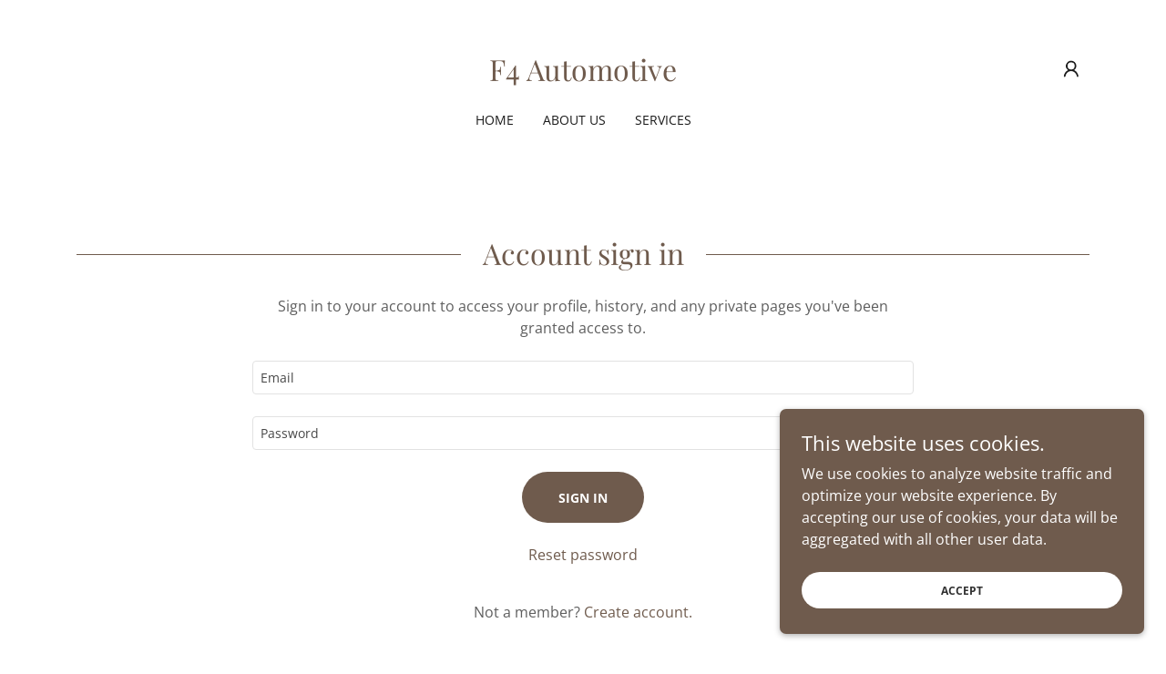

--- FILE ---
content_type: text/html;charset=utf-8
request_url: https://f4automotive.godaddysites.com/m/login?r=%2Fm%2Fbookings
body_size: 15280
content:
<!DOCTYPE html><html lang="en-US"><head><meta charSet="utf-8"/><meta http-equiv="X-UA-Compatible" content="IE=edge"/><meta name="viewport" content="width=device-width, initial-scale=1"/><title>Login</title><meta name="author" content="F4 Automotive"/><meta name="generator" content="Starfield Technologies; Go Daddy Website Builder 8.0.0000"/><link rel="manifest" href="/manifest.webmanifest"/><link rel="apple-touch-icon" sizes="57x57" href="//img1.wsimg.com/isteam/ip/static/pwa-app/logo-default.png/:/rs=w:57,h:57,m"/><link rel="apple-touch-icon" sizes="60x60" href="//img1.wsimg.com/isteam/ip/static/pwa-app/logo-default.png/:/rs=w:60,h:60,m"/><link rel="apple-touch-icon" sizes="72x72" href="//img1.wsimg.com/isteam/ip/static/pwa-app/logo-default.png/:/rs=w:72,h:72,m"/><link rel="apple-touch-icon" sizes="114x114" href="//img1.wsimg.com/isteam/ip/static/pwa-app/logo-default.png/:/rs=w:114,h:114,m"/><link rel="apple-touch-icon" sizes="120x120" href="//img1.wsimg.com/isteam/ip/static/pwa-app/logo-default.png/:/rs=w:120,h:120,m"/><link rel="apple-touch-icon" sizes="144x144" href="//img1.wsimg.com/isteam/ip/static/pwa-app/logo-default.png/:/rs=w:144,h:144,m"/><link rel="apple-touch-icon" sizes="152x152" href="//img1.wsimg.com/isteam/ip/static/pwa-app/logo-default.png/:/rs=w:152,h:152,m"/><link rel="apple-touch-icon" sizes="180x180" href="//img1.wsimg.com/isteam/ip/static/pwa-app/logo-default.png/:/rs=w:180,h:180,m"/><meta property="og:url" content="https://f4automotive.godaddysites.com/m/login"/>
<meta property="og:site_name" content="F4 Automotive"/>
<meta property="og:title" content="F4 Automotive"/>
<meta property="og:description" content="We offer quality auto repairs backed by years of experience!"/>
<meta property="og:type" content="website"/>
<meta property="og:image" content="https://img1.wsimg.com/isteam/stock/VeG5ez"/>
<meta property="og:locale" content="en_US"/>
<meta name="twitter:card" content="summary"/>
<meta name="twitter:title" content="F4 Automotive"/>
<meta name="twitter:description" content="Family Owned, Fine Tuned"/>
<meta name="twitter:image" content="https://img1.wsimg.com/isteam/stock/VeG5ez"/>
<meta name="twitter:image:alt" content="F4 Automotive"/>
<meta name="theme-color" content="#6f5b4d"/><style data-inline-fonts>/* cyrillic */
@font-face {
  font-family: 'Playfair Display';
  font-style: normal;
  font-weight: 400;
  font-display: swap;
  src: url(https://img1.wsimg.com/gfonts/s/playfairdisplay/v40/nuFiD-vYSZviVYUb_rj3ij__anPXDTjYgFE_.woff2) format('woff2');
  unicode-range: U+0301, U+0400-045F, U+0490-0491, U+04B0-04B1, U+2116;
}
/* vietnamese */
@font-face {
  font-family: 'Playfair Display';
  font-style: normal;
  font-weight: 400;
  font-display: swap;
  src: url(https://img1.wsimg.com/gfonts/s/playfairdisplay/v40/nuFiD-vYSZviVYUb_rj3ij__anPXDTPYgFE_.woff2) format('woff2');
  unicode-range: U+0102-0103, U+0110-0111, U+0128-0129, U+0168-0169, U+01A0-01A1, U+01AF-01B0, U+0300-0301, U+0303-0304, U+0308-0309, U+0323, U+0329, U+1EA0-1EF9, U+20AB;
}
/* latin-ext */
@font-face {
  font-family: 'Playfair Display';
  font-style: normal;
  font-weight: 400;
  font-display: swap;
  src: url(https://img1.wsimg.com/gfonts/s/playfairdisplay/v40/nuFiD-vYSZviVYUb_rj3ij__anPXDTLYgFE_.woff2) format('woff2');
  unicode-range: U+0100-02BA, U+02BD-02C5, U+02C7-02CC, U+02CE-02D7, U+02DD-02FF, U+0304, U+0308, U+0329, U+1D00-1DBF, U+1E00-1E9F, U+1EF2-1EFF, U+2020, U+20A0-20AB, U+20AD-20C0, U+2113, U+2C60-2C7F, U+A720-A7FF;
}
/* latin */
@font-face {
  font-family: 'Playfair Display';
  font-style: normal;
  font-weight: 400;
  font-display: swap;
  src: url(https://img1.wsimg.com/gfonts/s/playfairdisplay/v40/nuFiD-vYSZviVYUb_rj3ij__anPXDTzYgA.woff2) format('woff2');
  unicode-range: U+0000-00FF, U+0131, U+0152-0153, U+02BB-02BC, U+02C6, U+02DA, U+02DC, U+0304, U+0308, U+0329, U+2000-206F, U+20AC, U+2122, U+2191, U+2193, U+2212, U+2215, U+FEFF, U+FFFD;
}
/* cyrillic */
@font-face {
  font-family: 'Playfair Display';
  font-style: normal;
  font-weight: 700;
  font-display: swap;
  src: url(https://img1.wsimg.com/gfonts/s/playfairdisplay/v40/nuFiD-vYSZviVYUb_rj3ij__anPXDTjYgFE_.woff2) format('woff2');
  unicode-range: U+0301, U+0400-045F, U+0490-0491, U+04B0-04B1, U+2116;
}
/* vietnamese */
@font-face {
  font-family: 'Playfair Display';
  font-style: normal;
  font-weight: 700;
  font-display: swap;
  src: url(https://img1.wsimg.com/gfonts/s/playfairdisplay/v40/nuFiD-vYSZviVYUb_rj3ij__anPXDTPYgFE_.woff2) format('woff2');
  unicode-range: U+0102-0103, U+0110-0111, U+0128-0129, U+0168-0169, U+01A0-01A1, U+01AF-01B0, U+0300-0301, U+0303-0304, U+0308-0309, U+0323, U+0329, U+1EA0-1EF9, U+20AB;
}
/* latin-ext */
@font-face {
  font-family: 'Playfair Display';
  font-style: normal;
  font-weight: 700;
  font-display: swap;
  src: url(https://img1.wsimg.com/gfonts/s/playfairdisplay/v40/nuFiD-vYSZviVYUb_rj3ij__anPXDTLYgFE_.woff2) format('woff2');
  unicode-range: U+0100-02BA, U+02BD-02C5, U+02C7-02CC, U+02CE-02D7, U+02DD-02FF, U+0304, U+0308, U+0329, U+1D00-1DBF, U+1E00-1E9F, U+1EF2-1EFF, U+2020, U+20A0-20AB, U+20AD-20C0, U+2113, U+2C60-2C7F, U+A720-A7FF;
}
/* latin */
@font-face {
  font-family: 'Playfair Display';
  font-style: normal;
  font-weight: 700;
  font-display: swap;
  src: url(https://img1.wsimg.com/gfonts/s/playfairdisplay/v40/nuFiD-vYSZviVYUb_rj3ij__anPXDTzYgA.woff2) format('woff2');
  unicode-range: U+0000-00FF, U+0131, U+0152-0153, U+02BB-02BC, U+02C6, U+02DA, U+02DC, U+0304, U+0308, U+0329, U+2000-206F, U+20AC, U+2122, U+2191, U+2193, U+2212, U+2215, U+FEFF, U+FFFD;
}
/* cyrillic */
@font-face {
  font-family: 'Playfair Display';
  font-style: normal;
  font-weight: 900;
  font-display: swap;
  src: url(https://img1.wsimg.com/gfonts/s/playfairdisplay/v40/nuFiD-vYSZviVYUb_rj3ij__anPXDTjYgFE_.woff2) format('woff2');
  unicode-range: U+0301, U+0400-045F, U+0490-0491, U+04B0-04B1, U+2116;
}
/* vietnamese */
@font-face {
  font-family: 'Playfair Display';
  font-style: normal;
  font-weight: 900;
  font-display: swap;
  src: url(https://img1.wsimg.com/gfonts/s/playfairdisplay/v40/nuFiD-vYSZviVYUb_rj3ij__anPXDTPYgFE_.woff2) format('woff2');
  unicode-range: U+0102-0103, U+0110-0111, U+0128-0129, U+0168-0169, U+01A0-01A1, U+01AF-01B0, U+0300-0301, U+0303-0304, U+0308-0309, U+0323, U+0329, U+1EA0-1EF9, U+20AB;
}
/* latin-ext */
@font-face {
  font-family: 'Playfair Display';
  font-style: normal;
  font-weight: 900;
  font-display: swap;
  src: url(https://img1.wsimg.com/gfonts/s/playfairdisplay/v40/nuFiD-vYSZviVYUb_rj3ij__anPXDTLYgFE_.woff2) format('woff2');
  unicode-range: U+0100-02BA, U+02BD-02C5, U+02C7-02CC, U+02CE-02D7, U+02DD-02FF, U+0304, U+0308, U+0329, U+1D00-1DBF, U+1E00-1E9F, U+1EF2-1EFF, U+2020, U+20A0-20AB, U+20AD-20C0, U+2113, U+2C60-2C7F, U+A720-A7FF;
}
/* latin */
@font-face {
  font-family: 'Playfair Display';
  font-style: normal;
  font-weight: 900;
  font-display: swap;
  src: url(https://img1.wsimg.com/gfonts/s/playfairdisplay/v40/nuFiD-vYSZviVYUb_rj3ij__anPXDTzYgA.woff2) format('woff2');
  unicode-range: U+0000-00FF, U+0131, U+0152-0153, U+02BB-02BC, U+02C6, U+02DA, U+02DC, U+0304, U+0308, U+0329, U+2000-206F, U+20AC, U+2122, U+2191, U+2193, U+2212, U+2215, U+FEFF, U+FFFD;
}

/* cyrillic-ext */
@font-face {
  font-family: 'Open Sans';
  font-style: italic;
  font-weight: 300;
  font-stretch: 100%;
  font-display: swap;
  src: url(https://img1.wsimg.com/gfonts/s/opensans/v44/memtYaGs126MiZpBA-UFUIcVXSCEkx2cmqvXlWqWtE6F15M.woff2) format('woff2');
  unicode-range: U+0460-052F, U+1C80-1C8A, U+20B4, U+2DE0-2DFF, U+A640-A69F, U+FE2E-FE2F;
}
/* cyrillic */
@font-face {
  font-family: 'Open Sans';
  font-style: italic;
  font-weight: 300;
  font-stretch: 100%;
  font-display: swap;
  src: url(https://img1.wsimg.com/gfonts/s/opensans/v44/memtYaGs126MiZpBA-UFUIcVXSCEkx2cmqvXlWqWvU6F15M.woff2) format('woff2');
  unicode-range: U+0301, U+0400-045F, U+0490-0491, U+04B0-04B1, U+2116;
}
/* greek-ext */
@font-face {
  font-family: 'Open Sans';
  font-style: italic;
  font-weight: 300;
  font-stretch: 100%;
  font-display: swap;
  src: url(https://img1.wsimg.com/gfonts/s/opensans/v44/memtYaGs126MiZpBA-UFUIcVXSCEkx2cmqvXlWqWtU6F15M.woff2) format('woff2');
  unicode-range: U+1F00-1FFF;
}
/* greek */
@font-face {
  font-family: 'Open Sans';
  font-style: italic;
  font-weight: 300;
  font-stretch: 100%;
  font-display: swap;
  src: url(https://img1.wsimg.com/gfonts/s/opensans/v44/memtYaGs126MiZpBA-UFUIcVXSCEkx2cmqvXlWqWuk6F15M.woff2) format('woff2');
  unicode-range: U+0370-0377, U+037A-037F, U+0384-038A, U+038C, U+038E-03A1, U+03A3-03FF;
}
/* hebrew */
@font-face {
  font-family: 'Open Sans';
  font-style: italic;
  font-weight: 300;
  font-stretch: 100%;
  font-display: swap;
  src: url(https://img1.wsimg.com/gfonts/s/opensans/v44/memtYaGs126MiZpBA-UFUIcVXSCEkx2cmqvXlWqWu06F15M.woff2) format('woff2');
  unicode-range: U+0307-0308, U+0590-05FF, U+200C-2010, U+20AA, U+25CC, U+FB1D-FB4F;
}
/* math */
@font-face {
  font-family: 'Open Sans';
  font-style: italic;
  font-weight: 300;
  font-stretch: 100%;
  font-display: swap;
  src: url(https://img1.wsimg.com/gfonts/s/opensans/v44/memtYaGs126MiZpBA-UFUIcVXSCEkx2cmqvXlWqWxU6F15M.woff2) format('woff2');
  unicode-range: U+0302-0303, U+0305, U+0307-0308, U+0310, U+0312, U+0315, U+031A, U+0326-0327, U+032C, U+032F-0330, U+0332-0333, U+0338, U+033A, U+0346, U+034D, U+0391-03A1, U+03A3-03A9, U+03B1-03C9, U+03D1, U+03D5-03D6, U+03F0-03F1, U+03F4-03F5, U+2016-2017, U+2034-2038, U+203C, U+2040, U+2043, U+2047, U+2050, U+2057, U+205F, U+2070-2071, U+2074-208E, U+2090-209C, U+20D0-20DC, U+20E1, U+20E5-20EF, U+2100-2112, U+2114-2115, U+2117-2121, U+2123-214F, U+2190, U+2192, U+2194-21AE, U+21B0-21E5, U+21F1-21F2, U+21F4-2211, U+2213-2214, U+2216-22FF, U+2308-230B, U+2310, U+2319, U+231C-2321, U+2336-237A, U+237C, U+2395, U+239B-23B7, U+23D0, U+23DC-23E1, U+2474-2475, U+25AF, U+25B3, U+25B7, U+25BD, U+25C1, U+25CA, U+25CC, U+25FB, U+266D-266F, U+27C0-27FF, U+2900-2AFF, U+2B0E-2B11, U+2B30-2B4C, U+2BFE, U+3030, U+FF5B, U+FF5D, U+1D400-1D7FF, U+1EE00-1EEFF;
}
/* symbols */
@font-face {
  font-family: 'Open Sans';
  font-style: italic;
  font-weight: 300;
  font-stretch: 100%;
  font-display: swap;
  src: url(https://img1.wsimg.com/gfonts/s/opensans/v44/memtYaGs126MiZpBA-UFUIcVXSCEkx2cmqvXlWqW106F15M.woff2) format('woff2');
  unicode-range: U+0001-000C, U+000E-001F, U+007F-009F, U+20DD-20E0, U+20E2-20E4, U+2150-218F, U+2190, U+2192, U+2194-2199, U+21AF, U+21E6-21F0, U+21F3, U+2218-2219, U+2299, U+22C4-22C6, U+2300-243F, U+2440-244A, U+2460-24FF, U+25A0-27BF, U+2800-28FF, U+2921-2922, U+2981, U+29BF, U+29EB, U+2B00-2BFF, U+4DC0-4DFF, U+FFF9-FFFB, U+10140-1018E, U+10190-1019C, U+101A0, U+101D0-101FD, U+102E0-102FB, U+10E60-10E7E, U+1D2C0-1D2D3, U+1D2E0-1D37F, U+1F000-1F0FF, U+1F100-1F1AD, U+1F1E6-1F1FF, U+1F30D-1F30F, U+1F315, U+1F31C, U+1F31E, U+1F320-1F32C, U+1F336, U+1F378, U+1F37D, U+1F382, U+1F393-1F39F, U+1F3A7-1F3A8, U+1F3AC-1F3AF, U+1F3C2, U+1F3C4-1F3C6, U+1F3CA-1F3CE, U+1F3D4-1F3E0, U+1F3ED, U+1F3F1-1F3F3, U+1F3F5-1F3F7, U+1F408, U+1F415, U+1F41F, U+1F426, U+1F43F, U+1F441-1F442, U+1F444, U+1F446-1F449, U+1F44C-1F44E, U+1F453, U+1F46A, U+1F47D, U+1F4A3, U+1F4B0, U+1F4B3, U+1F4B9, U+1F4BB, U+1F4BF, U+1F4C8-1F4CB, U+1F4D6, U+1F4DA, U+1F4DF, U+1F4E3-1F4E6, U+1F4EA-1F4ED, U+1F4F7, U+1F4F9-1F4FB, U+1F4FD-1F4FE, U+1F503, U+1F507-1F50B, U+1F50D, U+1F512-1F513, U+1F53E-1F54A, U+1F54F-1F5FA, U+1F610, U+1F650-1F67F, U+1F687, U+1F68D, U+1F691, U+1F694, U+1F698, U+1F6AD, U+1F6B2, U+1F6B9-1F6BA, U+1F6BC, U+1F6C6-1F6CF, U+1F6D3-1F6D7, U+1F6E0-1F6EA, U+1F6F0-1F6F3, U+1F6F7-1F6FC, U+1F700-1F7FF, U+1F800-1F80B, U+1F810-1F847, U+1F850-1F859, U+1F860-1F887, U+1F890-1F8AD, U+1F8B0-1F8BB, U+1F8C0-1F8C1, U+1F900-1F90B, U+1F93B, U+1F946, U+1F984, U+1F996, U+1F9E9, U+1FA00-1FA6F, U+1FA70-1FA7C, U+1FA80-1FA89, U+1FA8F-1FAC6, U+1FACE-1FADC, U+1FADF-1FAE9, U+1FAF0-1FAF8, U+1FB00-1FBFF;
}
/* vietnamese */
@font-face {
  font-family: 'Open Sans';
  font-style: italic;
  font-weight: 300;
  font-stretch: 100%;
  font-display: swap;
  src: url(https://img1.wsimg.com/gfonts/s/opensans/v44/memtYaGs126MiZpBA-UFUIcVXSCEkx2cmqvXlWqWtk6F15M.woff2) format('woff2');
  unicode-range: U+0102-0103, U+0110-0111, U+0128-0129, U+0168-0169, U+01A0-01A1, U+01AF-01B0, U+0300-0301, U+0303-0304, U+0308-0309, U+0323, U+0329, U+1EA0-1EF9, U+20AB;
}
/* latin-ext */
@font-face {
  font-family: 'Open Sans';
  font-style: italic;
  font-weight: 300;
  font-stretch: 100%;
  font-display: swap;
  src: url(https://img1.wsimg.com/gfonts/s/opensans/v44/memtYaGs126MiZpBA-UFUIcVXSCEkx2cmqvXlWqWt06F15M.woff2) format('woff2');
  unicode-range: U+0100-02BA, U+02BD-02C5, U+02C7-02CC, U+02CE-02D7, U+02DD-02FF, U+0304, U+0308, U+0329, U+1D00-1DBF, U+1E00-1E9F, U+1EF2-1EFF, U+2020, U+20A0-20AB, U+20AD-20C0, U+2113, U+2C60-2C7F, U+A720-A7FF;
}
/* latin */
@font-face {
  font-family: 'Open Sans';
  font-style: italic;
  font-weight: 300;
  font-stretch: 100%;
  font-display: swap;
  src: url(https://img1.wsimg.com/gfonts/s/opensans/v44/memtYaGs126MiZpBA-UFUIcVXSCEkx2cmqvXlWqWuU6F.woff2) format('woff2');
  unicode-range: U+0000-00FF, U+0131, U+0152-0153, U+02BB-02BC, U+02C6, U+02DA, U+02DC, U+0304, U+0308, U+0329, U+2000-206F, U+20AC, U+2122, U+2191, U+2193, U+2212, U+2215, U+FEFF, U+FFFD;
}
/* cyrillic-ext */
@font-face {
  font-family: 'Open Sans';
  font-style: italic;
  font-weight: 400;
  font-stretch: 100%;
  font-display: swap;
  src: url(https://img1.wsimg.com/gfonts/s/opensans/v44/memtYaGs126MiZpBA-UFUIcVXSCEkx2cmqvXlWqWtE6F15M.woff2) format('woff2');
  unicode-range: U+0460-052F, U+1C80-1C8A, U+20B4, U+2DE0-2DFF, U+A640-A69F, U+FE2E-FE2F;
}
/* cyrillic */
@font-face {
  font-family: 'Open Sans';
  font-style: italic;
  font-weight: 400;
  font-stretch: 100%;
  font-display: swap;
  src: url(https://img1.wsimg.com/gfonts/s/opensans/v44/memtYaGs126MiZpBA-UFUIcVXSCEkx2cmqvXlWqWvU6F15M.woff2) format('woff2');
  unicode-range: U+0301, U+0400-045F, U+0490-0491, U+04B0-04B1, U+2116;
}
/* greek-ext */
@font-face {
  font-family: 'Open Sans';
  font-style: italic;
  font-weight: 400;
  font-stretch: 100%;
  font-display: swap;
  src: url(https://img1.wsimg.com/gfonts/s/opensans/v44/memtYaGs126MiZpBA-UFUIcVXSCEkx2cmqvXlWqWtU6F15M.woff2) format('woff2');
  unicode-range: U+1F00-1FFF;
}
/* greek */
@font-face {
  font-family: 'Open Sans';
  font-style: italic;
  font-weight: 400;
  font-stretch: 100%;
  font-display: swap;
  src: url(https://img1.wsimg.com/gfonts/s/opensans/v44/memtYaGs126MiZpBA-UFUIcVXSCEkx2cmqvXlWqWuk6F15M.woff2) format('woff2');
  unicode-range: U+0370-0377, U+037A-037F, U+0384-038A, U+038C, U+038E-03A1, U+03A3-03FF;
}
/* hebrew */
@font-face {
  font-family: 'Open Sans';
  font-style: italic;
  font-weight: 400;
  font-stretch: 100%;
  font-display: swap;
  src: url(https://img1.wsimg.com/gfonts/s/opensans/v44/memtYaGs126MiZpBA-UFUIcVXSCEkx2cmqvXlWqWu06F15M.woff2) format('woff2');
  unicode-range: U+0307-0308, U+0590-05FF, U+200C-2010, U+20AA, U+25CC, U+FB1D-FB4F;
}
/* math */
@font-face {
  font-family: 'Open Sans';
  font-style: italic;
  font-weight: 400;
  font-stretch: 100%;
  font-display: swap;
  src: url(https://img1.wsimg.com/gfonts/s/opensans/v44/memtYaGs126MiZpBA-UFUIcVXSCEkx2cmqvXlWqWxU6F15M.woff2) format('woff2');
  unicode-range: U+0302-0303, U+0305, U+0307-0308, U+0310, U+0312, U+0315, U+031A, U+0326-0327, U+032C, U+032F-0330, U+0332-0333, U+0338, U+033A, U+0346, U+034D, U+0391-03A1, U+03A3-03A9, U+03B1-03C9, U+03D1, U+03D5-03D6, U+03F0-03F1, U+03F4-03F5, U+2016-2017, U+2034-2038, U+203C, U+2040, U+2043, U+2047, U+2050, U+2057, U+205F, U+2070-2071, U+2074-208E, U+2090-209C, U+20D0-20DC, U+20E1, U+20E5-20EF, U+2100-2112, U+2114-2115, U+2117-2121, U+2123-214F, U+2190, U+2192, U+2194-21AE, U+21B0-21E5, U+21F1-21F2, U+21F4-2211, U+2213-2214, U+2216-22FF, U+2308-230B, U+2310, U+2319, U+231C-2321, U+2336-237A, U+237C, U+2395, U+239B-23B7, U+23D0, U+23DC-23E1, U+2474-2475, U+25AF, U+25B3, U+25B7, U+25BD, U+25C1, U+25CA, U+25CC, U+25FB, U+266D-266F, U+27C0-27FF, U+2900-2AFF, U+2B0E-2B11, U+2B30-2B4C, U+2BFE, U+3030, U+FF5B, U+FF5D, U+1D400-1D7FF, U+1EE00-1EEFF;
}
/* symbols */
@font-face {
  font-family: 'Open Sans';
  font-style: italic;
  font-weight: 400;
  font-stretch: 100%;
  font-display: swap;
  src: url(https://img1.wsimg.com/gfonts/s/opensans/v44/memtYaGs126MiZpBA-UFUIcVXSCEkx2cmqvXlWqW106F15M.woff2) format('woff2');
  unicode-range: U+0001-000C, U+000E-001F, U+007F-009F, U+20DD-20E0, U+20E2-20E4, U+2150-218F, U+2190, U+2192, U+2194-2199, U+21AF, U+21E6-21F0, U+21F3, U+2218-2219, U+2299, U+22C4-22C6, U+2300-243F, U+2440-244A, U+2460-24FF, U+25A0-27BF, U+2800-28FF, U+2921-2922, U+2981, U+29BF, U+29EB, U+2B00-2BFF, U+4DC0-4DFF, U+FFF9-FFFB, U+10140-1018E, U+10190-1019C, U+101A0, U+101D0-101FD, U+102E0-102FB, U+10E60-10E7E, U+1D2C0-1D2D3, U+1D2E0-1D37F, U+1F000-1F0FF, U+1F100-1F1AD, U+1F1E6-1F1FF, U+1F30D-1F30F, U+1F315, U+1F31C, U+1F31E, U+1F320-1F32C, U+1F336, U+1F378, U+1F37D, U+1F382, U+1F393-1F39F, U+1F3A7-1F3A8, U+1F3AC-1F3AF, U+1F3C2, U+1F3C4-1F3C6, U+1F3CA-1F3CE, U+1F3D4-1F3E0, U+1F3ED, U+1F3F1-1F3F3, U+1F3F5-1F3F7, U+1F408, U+1F415, U+1F41F, U+1F426, U+1F43F, U+1F441-1F442, U+1F444, U+1F446-1F449, U+1F44C-1F44E, U+1F453, U+1F46A, U+1F47D, U+1F4A3, U+1F4B0, U+1F4B3, U+1F4B9, U+1F4BB, U+1F4BF, U+1F4C8-1F4CB, U+1F4D6, U+1F4DA, U+1F4DF, U+1F4E3-1F4E6, U+1F4EA-1F4ED, U+1F4F7, U+1F4F9-1F4FB, U+1F4FD-1F4FE, U+1F503, U+1F507-1F50B, U+1F50D, U+1F512-1F513, U+1F53E-1F54A, U+1F54F-1F5FA, U+1F610, U+1F650-1F67F, U+1F687, U+1F68D, U+1F691, U+1F694, U+1F698, U+1F6AD, U+1F6B2, U+1F6B9-1F6BA, U+1F6BC, U+1F6C6-1F6CF, U+1F6D3-1F6D7, U+1F6E0-1F6EA, U+1F6F0-1F6F3, U+1F6F7-1F6FC, U+1F700-1F7FF, U+1F800-1F80B, U+1F810-1F847, U+1F850-1F859, U+1F860-1F887, U+1F890-1F8AD, U+1F8B0-1F8BB, U+1F8C0-1F8C1, U+1F900-1F90B, U+1F93B, U+1F946, U+1F984, U+1F996, U+1F9E9, U+1FA00-1FA6F, U+1FA70-1FA7C, U+1FA80-1FA89, U+1FA8F-1FAC6, U+1FACE-1FADC, U+1FADF-1FAE9, U+1FAF0-1FAF8, U+1FB00-1FBFF;
}
/* vietnamese */
@font-face {
  font-family: 'Open Sans';
  font-style: italic;
  font-weight: 400;
  font-stretch: 100%;
  font-display: swap;
  src: url(https://img1.wsimg.com/gfonts/s/opensans/v44/memtYaGs126MiZpBA-UFUIcVXSCEkx2cmqvXlWqWtk6F15M.woff2) format('woff2');
  unicode-range: U+0102-0103, U+0110-0111, U+0128-0129, U+0168-0169, U+01A0-01A1, U+01AF-01B0, U+0300-0301, U+0303-0304, U+0308-0309, U+0323, U+0329, U+1EA0-1EF9, U+20AB;
}
/* latin-ext */
@font-face {
  font-family: 'Open Sans';
  font-style: italic;
  font-weight: 400;
  font-stretch: 100%;
  font-display: swap;
  src: url(https://img1.wsimg.com/gfonts/s/opensans/v44/memtYaGs126MiZpBA-UFUIcVXSCEkx2cmqvXlWqWt06F15M.woff2) format('woff2');
  unicode-range: U+0100-02BA, U+02BD-02C5, U+02C7-02CC, U+02CE-02D7, U+02DD-02FF, U+0304, U+0308, U+0329, U+1D00-1DBF, U+1E00-1E9F, U+1EF2-1EFF, U+2020, U+20A0-20AB, U+20AD-20C0, U+2113, U+2C60-2C7F, U+A720-A7FF;
}
/* latin */
@font-face {
  font-family: 'Open Sans';
  font-style: italic;
  font-weight: 400;
  font-stretch: 100%;
  font-display: swap;
  src: url(https://img1.wsimg.com/gfonts/s/opensans/v44/memtYaGs126MiZpBA-UFUIcVXSCEkx2cmqvXlWqWuU6F.woff2) format('woff2');
  unicode-range: U+0000-00FF, U+0131, U+0152-0153, U+02BB-02BC, U+02C6, U+02DA, U+02DC, U+0304, U+0308, U+0329, U+2000-206F, U+20AC, U+2122, U+2191, U+2193, U+2212, U+2215, U+FEFF, U+FFFD;
}
/* cyrillic-ext */
@font-face {
  font-family: 'Open Sans';
  font-style: italic;
  font-weight: 700;
  font-stretch: 100%;
  font-display: swap;
  src: url(https://img1.wsimg.com/gfonts/s/opensans/v44/memtYaGs126MiZpBA-UFUIcVXSCEkx2cmqvXlWqWtE6F15M.woff2) format('woff2');
  unicode-range: U+0460-052F, U+1C80-1C8A, U+20B4, U+2DE0-2DFF, U+A640-A69F, U+FE2E-FE2F;
}
/* cyrillic */
@font-face {
  font-family: 'Open Sans';
  font-style: italic;
  font-weight: 700;
  font-stretch: 100%;
  font-display: swap;
  src: url(https://img1.wsimg.com/gfonts/s/opensans/v44/memtYaGs126MiZpBA-UFUIcVXSCEkx2cmqvXlWqWvU6F15M.woff2) format('woff2');
  unicode-range: U+0301, U+0400-045F, U+0490-0491, U+04B0-04B1, U+2116;
}
/* greek-ext */
@font-face {
  font-family: 'Open Sans';
  font-style: italic;
  font-weight: 700;
  font-stretch: 100%;
  font-display: swap;
  src: url(https://img1.wsimg.com/gfonts/s/opensans/v44/memtYaGs126MiZpBA-UFUIcVXSCEkx2cmqvXlWqWtU6F15M.woff2) format('woff2');
  unicode-range: U+1F00-1FFF;
}
/* greek */
@font-face {
  font-family: 'Open Sans';
  font-style: italic;
  font-weight: 700;
  font-stretch: 100%;
  font-display: swap;
  src: url(https://img1.wsimg.com/gfonts/s/opensans/v44/memtYaGs126MiZpBA-UFUIcVXSCEkx2cmqvXlWqWuk6F15M.woff2) format('woff2');
  unicode-range: U+0370-0377, U+037A-037F, U+0384-038A, U+038C, U+038E-03A1, U+03A3-03FF;
}
/* hebrew */
@font-face {
  font-family: 'Open Sans';
  font-style: italic;
  font-weight: 700;
  font-stretch: 100%;
  font-display: swap;
  src: url(https://img1.wsimg.com/gfonts/s/opensans/v44/memtYaGs126MiZpBA-UFUIcVXSCEkx2cmqvXlWqWu06F15M.woff2) format('woff2');
  unicode-range: U+0307-0308, U+0590-05FF, U+200C-2010, U+20AA, U+25CC, U+FB1D-FB4F;
}
/* math */
@font-face {
  font-family: 'Open Sans';
  font-style: italic;
  font-weight: 700;
  font-stretch: 100%;
  font-display: swap;
  src: url(https://img1.wsimg.com/gfonts/s/opensans/v44/memtYaGs126MiZpBA-UFUIcVXSCEkx2cmqvXlWqWxU6F15M.woff2) format('woff2');
  unicode-range: U+0302-0303, U+0305, U+0307-0308, U+0310, U+0312, U+0315, U+031A, U+0326-0327, U+032C, U+032F-0330, U+0332-0333, U+0338, U+033A, U+0346, U+034D, U+0391-03A1, U+03A3-03A9, U+03B1-03C9, U+03D1, U+03D5-03D6, U+03F0-03F1, U+03F4-03F5, U+2016-2017, U+2034-2038, U+203C, U+2040, U+2043, U+2047, U+2050, U+2057, U+205F, U+2070-2071, U+2074-208E, U+2090-209C, U+20D0-20DC, U+20E1, U+20E5-20EF, U+2100-2112, U+2114-2115, U+2117-2121, U+2123-214F, U+2190, U+2192, U+2194-21AE, U+21B0-21E5, U+21F1-21F2, U+21F4-2211, U+2213-2214, U+2216-22FF, U+2308-230B, U+2310, U+2319, U+231C-2321, U+2336-237A, U+237C, U+2395, U+239B-23B7, U+23D0, U+23DC-23E1, U+2474-2475, U+25AF, U+25B3, U+25B7, U+25BD, U+25C1, U+25CA, U+25CC, U+25FB, U+266D-266F, U+27C0-27FF, U+2900-2AFF, U+2B0E-2B11, U+2B30-2B4C, U+2BFE, U+3030, U+FF5B, U+FF5D, U+1D400-1D7FF, U+1EE00-1EEFF;
}
/* symbols */
@font-face {
  font-family: 'Open Sans';
  font-style: italic;
  font-weight: 700;
  font-stretch: 100%;
  font-display: swap;
  src: url(https://img1.wsimg.com/gfonts/s/opensans/v44/memtYaGs126MiZpBA-UFUIcVXSCEkx2cmqvXlWqW106F15M.woff2) format('woff2');
  unicode-range: U+0001-000C, U+000E-001F, U+007F-009F, U+20DD-20E0, U+20E2-20E4, U+2150-218F, U+2190, U+2192, U+2194-2199, U+21AF, U+21E6-21F0, U+21F3, U+2218-2219, U+2299, U+22C4-22C6, U+2300-243F, U+2440-244A, U+2460-24FF, U+25A0-27BF, U+2800-28FF, U+2921-2922, U+2981, U+29BF, U+29EB, U+2B00-2BFF, U+4DC0-4DFF, U+FFF9-FFFB, U+10140-1018E, U+10190-1019C, U+101A0, U+101D0-101FD, U+102E0-102FB, U+10E60-10E7E, U+1D2C0-1D2D3, U+1D2E0-1D37F, U+1F000-1F0FF, U+1F100-1F1AD, U+1F1E6-1F1FF, U+1F30D-1F30F, U+1F315, U+1F31C, U+1F31E, U+1F320-1F32C, U+1F336, U+1F378, U+1F37D, U+1F382, U+1F393-1F39F, U+1F3A7-1F3A8, U+1F3AC-1F3AF, U+1F3C2, U+1F3C4-1F3C6, U+1F3CA-1F3CE, U+1F3D4-1F3E0, U+1F3ED, U+1F3F1-1F3F3, U+1F3F5-1F3F7, U+1F408, U+1F415, U+1F41F, U+1F426, U+1F43F, U+1F441-1F442, U+1F444, U+1F446-1F449, U+1F44C-1F44E, U+1F453, U+1F46A, U+1F47D, U+1F4A3, U+1F4B0, U+1F4B3, U+1F4B9, U+1F4BB, U+1F4BF, U+1F4C8-1F4CB, U+1F4D6, U+1F4DA, U+1F4DF, U+1F4E3-1F4E6, U+1F4EA-1F4ED, U+1F4F7, U+1F4F9-1F4FB, U+1F4FD-1F4FE, U+1F503, U+1F507-1F50B, U+1F50D, U+1F512-1F513, U+1F53E-1F54A, U+1F54F-1F5FA, U+1F610, U+1F650-1F67F, U+1F687, U+1F68D, U+1F691, U+1F694, U+1F698, U+1F6AD, U+1F6B2, U+1F6B9-1F6BA, U+1F6BC, U+1F6C6-1F6CF, U+1F6D3-1F6D7, U+1F6E0-1F6EA, U+1F6F0-1F6F3, U+1F6F7-1F6FC, U+1F700-1F7FF, U+1F800-1F80B, U+1F810-1F847, U+1F850-1F859, U+1F860-1F887, U+1F890-1F8AD, U+1F8B0-1F8BB, U+1F8C0-1F8C1, U+1F900-1F90B, U+1F93B, U+1F946, U+1F984, U+1F996, U+1F9E9, U+1FA00-1FA6F, U+1FA70-1FA7C, U+1FA80-1FA89, U+1FA8F-1FAC6, U+1FACE-1FADC, U+1FADF-1FAE9, U+1FAF0-1FAF8, U+1FB00-1FBFF;
}
/* vietnamese */
@font-face {
  font-family: 'Open Sans';
  font-style: italic;
  font-weight: 700;
  font-stretch: 100%;
  font-display: swap;
  src: url(https://img1.wsimg.com/gfonts/s/opensans/v44/memtYaGs126MiZpBA-UFUIcVXSCEkx2cmqvXlWqWtk6F15M.woff2) format('woff2');
  unicode-range: U+0102-0103, U+0110-0111, U+0128-0129, U+0168-0169, U+01A0-01A1, U+01AF-01B0, U+0300-0301, U+0303-0304, U+0308-0309, U+0323, U+0329, U+1EA0-1EF9, U+20AB;
}
/* latin-ext */
@font-face {
  font-family: 'Open Sans';
  font-style: italic;
  font-weight: 700;
  font-stretch: 100%;
  font-display: swap;
  src: url(https://img1.wsimg.com/gfonts/s/opensans/v44/memtYaGs126MiZpBA-UFUIcVXSCEkx2cmqvXlWqWt06F15M.woff2) format('woff2');
  unicode-range: U+0100-02BA, U+02BD-02C5, U+02C7-02CC, U+02CE-02D7, U+02DD-02FF, U+0304, U+0308, U+0329, U+1D00-1DBF, U+1E00-1E9F, U+1EF2-1EFF, U+2020, U+20A0-20AB, U+20AD-20C0, U+2113, U+2C60-2C7F, U+A720-A7FF;
}
/* latin */
@font-face {
  font-family: 'Open Sans';
  font-style: italic;
  font-weight: 700;
  font-stretch: 100%;
  font-display: swap;
  src: url(https://img1.wsimg.com/gfonts/s/opensans/v44/memtYaGs126MiZpBA-UFUIcVXSCEkx2cmqvXlWqWuU6F.woff2) format('woff2');
  unicode-range: U+0000-00FF, U+0131, U+0152-0153, U+02BB-02BC, U+02C6, U+02DA, U+02DC, U+0304, U+0308, U+0329, U+2000-206F, U+20AC, U+2122, U+2191, U+2193, U+2212, U+2215, U+FEFF, U+FFFD;
}
/* cyrillic-ext */
@font-face {
  font-family: 'Open Sans';
  font-style: normal;
  font-weight: 300;
  font-stretch: 100%;
  font-display: swap;
  src: url(https://img1.wsimg.com/gfonts/s/opensans/v44/memvYaGs126MiZpBA-UvWbX2vVnXBbObj2OVTSKmu1aB.woff2) format('woff2');
  unicode-range: U+0460-052F, U+1C80-1C8A, U+20B4, U+2DE0-2DFF, U+A640-A69F, U+FE2E-FE2F;
}
/* cyrillic */
@font-face {
  font-family: 'Open Sans';
  font-style: normal;
  font-weight: 300;
  font-stretch: 100%;
  font-display: swap;
  src: url(https://img1.wsimg.com/gfonts/s/opensans/v44/memvYaGs126MiZpBA-UvWbX2vVnXBbObj2OVTSumu1aB.woff2) format('woff2');
  unicode-range: U+0301, U+0400-045F, U+0490-0491, U+04B0-04B1, U+2116;
}
/* greek-ext */
@font-face {
  font-family: 'Open Sans';
  font-style: normal;
  font-weight: 300;
  font-stretch: 100%;
  font-display: swap;
  src: url(https://img1.wsimg.com/gfonts/s/opensans/v44/memvYaGs126MiZpBA-UvWbX2vVnXBbObj2OVTSOmu1aB.woff2) format('woff2');
  unicode-range: U+1F00-1FFF;
}
/* greek */
@font-face {
  font-family: 'Open Sans';
  font-style: normal;
  font-weight: 300;
  font-stretch: 100%;
  font-display: swap;
  src: url(https://img1.wsimg.com/gfonts/s/opensans/v44/memvYaGs126MiZpBA-UvWbX2vVnXBbObj2OVTSymu1aB.woff2) format('woff2');
  unicode-range: U+0370-0377, U+037A-037F, U+0384-038A, U+038C, U+038E-03A1, U+03A3-03FF;
}
/* hebrew */
@font-face {
  font-family: 'Open Sans';
  font-style: normal;
  font-weight: 300;
  font-stretch: 100%;
  font-display: swap;
  src: url(https://img1.wsimg.com/gfonts/s/opensans/v44/memvYaGs126MiZpBA-UvWbX2vVnXBbObj2OVTS2mu1aB.woff2) format('woff2');
  unicode-range: U+0307-0308, U+0590-05FF, U+200C-2010, U+20AA, U+25CC, U+FB1D-FB4F;
}
/* math */
@font-face {
  font-family: 'Open Sans';
  font-style: normal;
  font-weight: 300;
  font-stretch: 100%;
  font-display: swap;
  src: url(https://img1.wsimg.com/gfonts/s/opensans/v44/memvYaGs126MiZpBA-UvWbX2vVnXBbObj2OVTVOmu1aB.woff2) format('woff2');
  unicode-range: U+0302-0303, U+0305, U+0307-0308, U+0310, U+0312, U+0315, U+031A, U+0326-0327, U+032C, U+032F-0330, U+0332-0333, U+0338, U+033A, U+0346, U+034D, U+0391-03A1, U+03A3-03A9, U+03B1-03C9, U+03D1, U+03D5-03D6, U+03F0-03F1, U+03F4-03F5, U+2016-2017, U+2034-2038, U+203C, U+2040, U+2043, U+2047, U+2050, U+2057, U+205F, U+2070-2071, U+2074-208E, U+2090-209C, U+20D0-20DC, U+20E1, U+20E5-20EF, U+2100-2112, U+2114-2115, U+2117-2121, U+2123-214F, U+2190, U+2192, U+2194-21AE, U+21B0-21E5, U+21F1-21F2, U+21F4-2211, U+2213-2214, U+2216-22FF, U+2308-230B, U+2310, U+2319, U+231C-2321, U+2336-237A, U+237C, U+2395, U+239B-23B7, U+23D0, U+23DC-23E1, U+2474-2475, U+25AF, U+25B3, U+25B7, U+25BD, U+25C1, U+25CA, U+25CC, U+25FB, U+266D-266F, U+27C0-27FF, U+2900-2AFF, U+2B0E-2B11, U+2B30-2B4C, U+2BFE, U+3030, U+FF5B, U+FF5D, U+1D400-1D7FF, U+1EE00-1EEFF;
}
/* symbols */
@font-face {
  font-family: 'Open Sans';
  font-style: normal;
  font-weight: 300;
  font-stretch: 100%;
  font-display: swap;
  src: url(https://img1.wsimg.com/gfonts/s/opensans/v44/memvYaGs126MiZpBA-UvWbX2vVnXBbObj2OVTUGmu1aB.woff2) format('woff2');
  unicode-range: U+0001-000C, U+000E-001F, U+007F-009F, U+20DD-20E0, U+20E2-20E4, U+2150-218F, U+2190, U+2192, U+2194-2199, U+21AF, U+21E6-21F0, U+21F3, U+2218-2219, U+2299, U+22C4-22C6, U+2300-243F, U+2440-244A, U+2460-24FF, U+25A0-27BF, U+2800-28FF, U+2921-2922, U+2981, U+29BF, U+29EB, U+2B00-2BFF, U+4DC0-4DFF, U+FFF9-FFFB, U+10140-1018E, U+10190-1019C, U+101A0, U+101D0-101FD, U+102E0-102FB, U+10E60-10E7E, U+1D2C0-1D2D3, U+1D2E0-1D37F, U+1F000-1F0FF, U+1F100-1F1AD, U+1F1E6-1F1FF, U+1F30D-1F30F, U+1F315, U+1F31C, U+1F31E, U+1F320-1F32C, U+1F336, U+1F378, U+1F37D, U+1F382, U+1F393-1F39F, U+1F3A7-1F3A8, U+1F3AC-1F3AF, U+1F3C2, U+1F3C4-1F3C6, U+1F3CA-1F3CE, U+1F3D4-1F3E0, U+1F3ED, U+1F3F1-1F3F3, U+1F3F5-1F3F7, U+1F408, U+1F415, U+1F41F, U+1F426, U+1F43F, U+1F441-1F442, U+1F444, U+1F446-1F449, U+1F44C-1F44E, U+1F453, U+1F46A, U+1F47D, U+1F4A3, U+1F4B0, U+1F4B3, U+1F4B9, U+1F4BB, U+1F4BF, U+1F4C8-1F4CB, U+1F4D6, U+1F4DA, U+1F4DF, U+1F4E3-1F4E6, U+1F4EA-1F4ED, U+1F4F7, U+1F4F9-1F4FB, U+1F4FD-1F4FE, U+1F503, U+1F507-1F50B, U+1F50D, U+1F512-1F513, U+1F53E-1F54A, U+1F54F-1F5FA, U+1F610, U+1F650-1F67F, U+1F687, U+1F68D, U+1F691, U+1F694, U+1F698, U+1F6AD, U+1F6B2, U+1F6B9-1F6BA, U+1F6BC, U+1F6C6-1F6CF, U+1F6D3-1F6D7, U+1F6E0-1F6EA, U+1F6F0-1F6F3, U+1F6F7-1F6FC, U+1F700-1F7FF, U+1F800-1F80B, U+1F810-1F847, U+1F850-1F859, U+1F860-1F887, U+1F890-1F8AD, U+1F8B0-1F8BB, U+1F8C0-1F8C1, U+1F900-1F90B, U+1F93B, U+1F946, U+1F984, U+1F996, U+1F9E9, U+1FA00-1FA6F, U+1FA70-1FA7C, U+1FA80-1FA89, U+1FA8F-1FAC6, U+1FACE-1FADC, U+1FADF-1FAE9, U+1FAF0-1FAF8, U+1FB00-1FBFF;
}
/* vietnamese */
@font-face {
  font-family: 'Open Sans';
  font-style: normal;
  font-weight: 300;
  font-stretch: 100%;
  font-display: swap;
  src: url(https://img1.wsimg.com/gfonts/s/opensans/v44/memvYaGs126MiZpBA-UvWbX2vVnXBbObj2OVTSCmu1aB.woff2) format('woff2');
  unicode-range: U+0102-0103, U+0110-0111, U+0128-0129, U+0168-0169, U+01A0-01A1, U+01AF-01B0, U+0300-0301, U+0303-0304, U+0308-0309, U+0323, U+0329, U+1EA0-1EF9, U+20AB;
}
/* latin-ext */
@font-face {
  font-family: 'Open Sans';
  font-style: normal;
  font-weight: 300;
  font-stretch: 100%;
  font-display: swap;
  src: url(https://img1.wsimg.com/gfonts/s/opensans/v44/memvYaGs126MiZpBA-UvWbX2vVnXBbObj2OVTSGmu1aB.woff2) format('woff2');
  unicode-range: U+0100-02BA, U+02BD-02C5, U+02C7-02CC, U+02CE-02D7, U+02DD-02FF, U+0304, U+0308, U+0329, U+1D00-1DBF, U+1E00-1E9F, U+1EF2-1EFF, U+2020, U+20A0-20AB, U+20AD-20C0, U+2113, U+2C60-2C7F, U+A720-A7FF;
}
/* latin */
@font-face {
  font-family: 'Open Sans';
  font-style: normal;
  font-weight: 300;
  font-stretch: 100%;
  font-display: swap;
  src: url(https://img1.wsimg.com/gfonts/s/opensans/v44/memvYaGs126MiZpBA-UvWbX2vVnXBbObj2OVTS-muw.woff2) format('woff2');
  unicode-range: U+0000-00FF, U+0131, U+0152-0153, U+02BB-02BC, U+02C6, U+02DA, U+02DC, U+0304, U+0308, U+0329, U+2000-206F, U+20AC, U+2122, U+2191, U+2193, U+2212, U+2215, U+FEFF, U+FFFD;
}
/* cyrillic-ext */
@font-face {
  font-family: 'Open Sans';
  font-style: normal;
  font-weight: 400;
  font-stretch: 100%;
  font-display: swap;
  src: url(https://img1.wsimg.com/gfonts/s/opensans/v44/memvYaGs126MiZpBA-UvWbX2vVnXBbObj2OVTSKmu1aB.woff2) format('woff2');
  unicode-range: U+0460-052F, U+1C80-1C8A, U+20B4, U+2DE0-2DFF, U+A640-A69F, U+FE2E-FE2F;
}
/* cyrillic */
@font-face {
  font-family: 'Open Sans';
  font-style: normal;
  font-weight: 400;
  font-stretch: 100%;
  font-display: swap;
  src: url(https://img1.wsimg.com/gfonts/s/opensans/v44/memvYaGs126MiZpBA-UvWbX2vVnXBbObj2OVTSumu1aB.woff2) format('woff2');
  unicode-range: U+0301, U+0400-045F, U+0490-0491, U+04B0-04B1, U+2116;
}
/* greek-ext */
@font-face {
  font-family: 'Open Sans';
  font-style: normal;
  font-weight: 400;
  font-stretch: 100%;
  font-display: swap;
  src: url(https://img1.wsimg.com/gfonts/s/opensans/v44/memvYaGs126MiZpBA-UvWbX2vVnXBbObj2OVTSOmu1aB.woff2) format('woff2');
  unicode-range: U+1F00-1FFF;
}
/* greek */
@font-face {
  font-family: 'Open Sans';
  font-style: normal;
  font-weight: 400;
  font-stretch: 100%;
  font-display: swap;
  src: url(https://img1.wsimg.com/gfonts/s/opensans/v44/memvYaGs126MiZpBA-UvWbX2vVnXBbObj2OVTSymu1aB.woff2) format('woff2');
  unicode-range: U+0370-0377, U+037A-037F, U+0384-038A, U+038C, U+038E-03A1, U+03A3-03FF;
}
/* hebrew */
@font-face {
  font-family: 'Open Sans';
  font-style: normal;
  font-weight: 400;
  font-stretch: 100%;
  font-display: swap;
  src: url(https://img1.wsimg.com/gfonts/s/opensans/v44/memvYaGs126MiZpBA-UvWbX2vVnXBbObj2OVTS2mu1aB.woff2) format('woff2');
  unicode-range: U+0307-0308, U+0590-05FF, U+200C-2010, U+20AA, U+25CC, U+FB1D-FB4F;
}
/* math */
@font-face {
  font-family: 'Open Sans';
  font-style: normal;
  font-weight: 400;
  font-stretch: 100%;
  font-display: swap;
  src: url(https://img1.wsimg.com/gfonts/s/opensans/v44/memvYaGs126MiZpBA-UvWbX2vVnXBbObj2OVTVOmu1aB.woff2) format('woff2');
  unicode-range: U+0302-0303, U+0305, U+0307-0308, U+0310, U+0312, U+0315, U+031A, U+0326-0327, U+032C, U+032F-0330, U+0332-0333, U+0338, U+033A, U+0346, U+034D, U+0391-03A1, U+03A3-03A9, U+03B1-03C9, U+03D1, U+03D5-03D6, U+03F0-03F1, U+03F4-03F5, U+2016-2017, U+2034-2038, U+203C, U+2040, U+2043, U+2047, U+2050, U+2057, U+205F, U+2070-2071, U+2074-208E, U+2090-209C, U+20D0-20DC, U+20E1, U+20E5-20EF, U+2100-2112, U+2114-2115, U+2117-2121, U+2123-214F, U+2190, U+2192, U+2194-21AE, U+21B0-21E5, U+21F1-21F2, U+21F4-2211, U+2213-2214, U+2216-22FF, U+2308-230B, U+2310, U+2319, U+231C-2321, U+2336-237A, U+237C, U+2395, U+239B-23B7, U+23D0, U+23DC-23E1, U+2474-2475, U+25AF, U+25B3, U+25B7, U+25BD, U+25C1, U+25CA, U+25CC, U+25FB, U+266D-266F, U+27C0-27FF, U+2900-2AFF, U+2B0E-2B11, U+2B30-2B4C, U+2BFE, U+3030, U+FF5B, U+FF5D, U+1D400-1D7FF, U+1EE00-1EEFF;
}
/* symbols */
@font-face {
  font-family: 'Open Sans';
  font-style: normal;
  font-weight: 400;
  font-stretch: 100%;
  font-display: swap;
  src: url(https://img1.wsimg.com/gfonts/s/opensans/v44/memvYaGs126MiZpBA-UvWbX2vVnXBbObj2OVTUGmu1aB.woff2) format('woff2');
  unicode-range: U+0001-000C, U+000E-001F, U+007F-009F, U+20DD-20E0, U+20E2-20E4, U+2150-218F, U+2190, U+2192, U+2194-2199, U+21AF, U+21E6-21F0, U+21F3, U+2218-2219, U+2299, U+22C4-22C6, U+2300-243F, U+2440-244A, U+2460-24FF, U+25A0-27BF, U+2800-28FF, U+2921-2922, U+2981, U+29BF, U+29EB, U+2B00-2BFF, U+4DC0-4DFF, U+FFF9-FFFB, U+10140-1018E, U+10190-1019C, U+101A0, U+101D0-101FD, U+102E0-102FB, U+10E60-10E7E, U+1D2C0-1D2D3, U+1D2E0-1D37F, U+1F000-1F0FF, U+1F100-1F1AD, U+1F1E6-1F1FF, U+1F30D-1F30F, U+1F315, U+1F31C, U+1F31E, U+1F320-1F32C, U+1F336, U+1F378, U+1F37D, U+1F382, U+1F393-1F39F, U+1F3A7-1F3A8, U+1F3AC-1F3AF, U+1F3C2, U+1F3C4-1F3C6, U+1F3CA-1F3CE, U+1F3D4-1F3E0, U+1F3ED, U+1F3F1-1F3F3, U+1F3F5-1F3F7, U+1F408, U+1F415, U+1F41F, U+1F426, U+1F43F, U+1F441-1F442, U+1F444, U+1F446-1F449, U+1F44C-1F44E, U+1F453, U+1F46A, U+1F47D, U+1F4A3, U+1F4B0, U+1F4B3, U+1F4B9, U+1F4BB, U+1F4BF, U+1F4C8-1F4CB, U+1F4D6, U+1F4DA, U+1F4DF, U+1F4E3-1F4E6, U+1F4EA-1F4ED, U+1F4F7, U+1F4F9-1F4FB, U+1F4FD-1F4FE, U+1F503, U+1F507-1F50B, U+1F50D, U+1F512-1F513, U+1F53E-1F54A, U+1F54F-1F5FA, U+1F610, U+1F650-1F67F, U+1F687, U+1F68D, U+1F691, U+1F694, U+1F698, U+1F6AD, U+1F6B2, U+1F6B9-1F6BA, U+1F6BC, U+1F6C6-1F6CF, U+1F6D3-1F6D7, U+1F6E0-1F6EA, U+1F6F0-1F6F3, U+1F6F7-1F6FC, U+1F700-1F7FF, U+1F800-1F80B, U+1F810-1F847, U+1F850-1F859, U+1F860-1F887, U+1F890-1F8AD, U+1F8B0-1F8BB, U+1F8C0-1F8C1, U+1F900-1F90B, U+1F93B, U+1F946, U+1F984, U+1F996, U+1F9E9, U+1FA00-1FA6F, U+1FA70-1FA7C, U+1FA80-1FA89, U+1FA8F-1FAC6, U+1FACE-1FADC, U+1FADF-1FAE9, U+1FAF0-1FAF8, U+1FB00-1FBFF;
}
/* vietnamese */
@font-face {
  font-family: 'Open Sans';
  font-style: normal;
  font-weight: 400;
  font-stretch: 100%;
  font-display: swap;
  src: url(https://img1.wsimg.com/gfonts/s/opensans/v44/memvYaGs126MiZpBA-UvWbX2vVnXBbObj2OVTSCmu1aB.woff2) format('woff2');
  unicode-range: U+0102-0103, U+0110-0111, U+0128-0129, U+0168-0169, U+01A0-01A1, U+01AF-01B0, U+0300-0301, U+0303-0304, U+0308-0309, U+0323, U+0329, U+1EA0-1EF9, U+20AB;
}
/* latin-ext */
@font-face {
  font-family: 'Open Sans';
  font-style: normal;
  font-weight: 400;
  font-stretch: 100%;
  font-display: swap;
  src: url(https://img1.wsimg.com/gfonts/s/opensans/v44/memvYaGs126MiZpBA-UvWbX2vVnXBbObj2OVTSGmu1aB.woff2) format('woff2');
  unicode-range: U+0100-02BA, U+02BD-02C5, U+02C7-02CC, U+02CE-02D7, U+02DD-02FF, U+0304, U+0308, U+0329, U+1D00-1DBF, U+1E00-1E9F, U+1EF2-1EFF, U+2020, U+20A0-20AB, U+20AD-20C0, U+2113, U+2C60-2C7F, U+A720-A7FF;
}
/* latin */
@font-face {
  font-family: 'Open Sans';
  font-style: normal;
  font-weight: 400;
  font-stretch: 100%;
  font-display: swap;
  src: url(https://img1.wsimg.com/gfonts/s/opensans/v44/memvYaGs126MiZpBA-UvWbX2vVnXBbObj2OVTS-muw.woff2) format('woff2');
  unicode-range: U+0000-00FF, U+0131, U+0152-0153, U+02BB-02BC, U+02C6, U+02DA, U+02DC, U+0304, U+0308, U+0329, U+2000-206F, U+20AC, U+2122, U+2191, U+2193, U+2212, U+2215, U+FEFF, U+FFFD;
}
/* cyrillic-ext */
@font-face {
  font-family: 'Open Sans';
  font-style: normal;
  font-weight: 700;
  font-stretch: 100%;
  font-display: swap;
  src: url(https://img1.wsimg.com/gfonts/s/opensans/v44/memvYaGs126MiZpBA-UvWbX2vVnXBbObj2OVTSKmu1aB.woff2) format('woff2');
  unicode-range: U+0460-052F, U+1C80-1C8A, U+20B4, U+2DE0-2DFF, U+A640-A69F, U+FE2E-FE2F;
}
/* cyrillic */
@font-face {
  font-family: 'Open Sans';
  font-style: normal;
  font-weight: 700;
  font-stretch: 100%;
  font-display: swap;
  src: url(https://img1.wsimg.com/gfonts/s/opensans/v44/memvYaGs126MiZpBA-UvWbX2vVnXBbObj2OVTSumu1aB.woff2) format('woff2');
  unicode-range: U+0301, U+0400-045F, U+0490-0491, U+04B0-04B1, U+2116;
}
/* greek-ext */
@font-face {
  font-family: 'Open Sans';
  font-style: normal;
  font-weight: 700;
  font-stretch: 100%;
  font-display: swap;
  src: url(https://img1.wsimg.com/gfonts/s/opensans/v44/memvYaGs126MiZpBA-UvWbX2vVnXBbObj2OVTSOmu1aB.woff2) format('woff2');
  unicode-range: U+1F00-1FFF;
}
/* greek */
@font-face {
  font-family: 'Open Sans';
  font-style: normal;
  font-weight: 700;
  font-stretch: 100%;
  font-display: swap;
  src: url(https://img1.wsimg.com/gfonts/s/opensans/v44/memvYaGs126MiZpBA-UvWbX2vVnXBbObj2OVTSymu1aB.woff2) format('woff2');
  unicode-range: U+0370-0377, U+037A-037F, U+0384-038A, U+038C, U+038E-03A1, U+03A3-03FF;
}
/* hebrew */
@font-face {
  font-family: 'Open Sans';
  font-style: normal;
  font-weight: 700;
  font-stretch: 100%;
  font-display: swap;
  src: url(https://img1.wsimg.com/gfonts/s/opensans/v44/memvYaGs126MiZpBA-UvWbX2vVnXBbObj2OVTS2mu1aB.woff2) format('woff2');
  unicode-range: U+0307-0308, U+0590-05FF, U+200C-2010, U+20AA, U+25CC, U+FB1D-FB4F;
}
/* math */
@font-face {
  font-family: 'Open Sans';
  font-style: normal;
  font-weight: 700;
  font-stretch: 100%;
  font-display: swap;
  src: url(https://img1.wsimg.com/gfonts/s/opensans/v44/memvYaGs126MiZpBA-UvWbX2vVnXBbObj2OVTVOmu1aB.woff2) format('woff2');
  unicode-range: U+0302-0303, U+0305, U+0307-0308, U+0310, U+0312, U+0315, U+031A, U+0326-0327, U+032C, U+032F-0330, U+0332-0333, U+0338, U+033A, U+0346, U+034D, U+0391-03A1, U+03A3-03A9, U+03B1-03C9, U+03D1, U+03D5-03D6, U+03F0-03F1, U+03F4-03F5, U+2016-2017, U+2034-2038, U+203C, U+2040, U+2043, U+2047, U+2050, U+2057, U+205F, U+2070-2071, U+2074-208E, U+2090-209C, U+20D0-20DC, U+20E1, U+20E5-20EF, U+2100-2112, U+2114-2115, U+2117-2121, U+2123-214F, U+2190, U+2192, U+2194-21AE, U+21B0-21E5, U+21F1-21F2, U+21F4-2211, U+2213-2214, U+2216-22FF, U+2308-230B, U+2310, U+2319, U+231C-2321, U+2336-237A, U+237C, U+2395, U+239B-23B7, U+23D0, U+23DC-23E1, U+2474-2475, U+25AF, U+25B3, U+25B7, U+25BD, U+25C1, U+25CA, U+25CC, U+25FB, U+266D-266F, U+27C0-27FF, U+2900-2AFF, U+2B0E-2B11, U+2B30-2B4C, U+2BFE, U+3030, U+FF5B, U+FF5D, U+1D400-1D7FF, U+1EE00-1EEFF;
}
/* symbols */
@font-face {
  font-family: 'Open Sans';
  font-style: normal;
  font-weight: 700;
  font-stretch: 100%;
  font-display: swap;
  src: url(https://img1.wsimg.com/gfonts/s/opensans/v44/memvYaGs126MiZpBA-UvWbX2vVnXBbObj2OVTUGmu1aB.woff2) format('woff2');
  unicode-range: U+0001-000C, U+000E-001F, U+007F-009F, U+20DD-20E0, U+20E2-20E4, U+2150-218F, U+2190, U+2192, U+2194-2199, U+21AF, U+21E6-21F0, U+21F3, U+2218-2219, U+2299, U+22C4-22C6, U+2300-243F, U+2440-244A, U+2460-24FF, U+25A0-27BF, U+2800-28FF, U+2921-2922, U+2981, U+29BF, U+29EB, U+2B00-2BFF, U+4DC0-4DFF, U+FFF9-FFFB, U+10140-1018E, U+10190-1019C, U+101A0, U+101D0-101FD, U+102E0-102FB, U+10E60-10E7E, U+1D2C0-1D2D3, U+1D2E0-1D37F, U+1F000-1F0FF, U+1F100-1F1AD, U+1F1E6-1F1FF, U+1F30D-1F30F, U+1F315, U+1F31C, U+1F31E, U+1F320-1F32C, U+1F336, U+1F378, U+1F37D, U+1F382, U+1F393-1F39F, U+1F3A7-1F3A8, U+1F3AC-1F3AF, U+1F3C2, U+1F3C4-1F3C6, U+1F3CA-1F3CE, U+1F3D4-1F3E0, U+1F3ED, U+1F3F1-1F3F3, U+1F3F5-1F3F7, U+1F408, U+1F415, U+1F41F, U+1F426, U+1F43F, U+1F441-1F442, U+1F444, U+1F446-1F449, U+1F44C-1F44E, U+1F453, U+1F46A, U+1F47D, U+1F4A3, U+1F4B0, U+1F4B3, U+1F4B9, U+1F4BB, U+1F4BF, U+1F4C8-1F4CB, U+1F4D6, U+1F4DA, U+1F4DF, U+1F4E3-1F4E6, U+1F4EA-1F4ED, U+1F4F7, U+1F4F9-1F4FB, U+1F4FD-1F4FE, U+1F503, U+1F507-1F50B, U+1F50D, U+1F512-1F513, U+1F53E-1F54A, U+1F54F-1F5FA, U+1F610, U+1F650-1F67F, U+1F687, U+1F68D, U+1F691, U+1F694, U+1F698, U+1F6AD, U+1F6B2, U+1F6B9-1F6BA, U+1F6BC, U+1F6C6-1F6CF, U+1F6D3-1F6D7, U+1F6E0-1F6EA, U+1F6F0-1F6F3, U+1F6F7-1F6FC, U+1F700-1F7FF, U+1F800-1F80B, U+1F810-1F847, U+1F850-1F859, U+1F860-1F887, U+1F890-1F8AD, U+1F8B0-1F8BB, U+1F8C0-1F8C1, U+1F900-1F90B, U+1F93B, U+1F946, U+1F984, U+1F996, U+1F9E9, U+1FA00-1FA6F, U+1FA70-1FA7C, U+1FA80-1FA89, U+1FA8F-1FAC6, U+1FACE-1FADC, U+1FADF-1FAE9, U+1FAF0-1FAF8, U+1FB00-1FBFF;
}
/* vietnamese */
@font-face {
  font-family: 'Open Sans';
  font-style: normal;
  font-weight: 700;
  font-stretch: 100%;
  font-display: swap;
  src: url(https://img1.wsimg.com/gfonts/s/opensans/v44/memvYaGs126MiZpBA-UvWbX2vVnXBbObj2OVTSCmu1aB.woff2) format('woff2');
  unicode-range: U+0102-0103, U+0110-0111, U+0128-0129, U+0168-0169, U+01A0-01A1, U+01AF-01B0, U+0300-0301, U+0303-0304, U+0308-0309, U+0323, U+0329, U+1EA0-1EF9, U+20AB;
}
/* latin-ext */
@font-face {
  font-family: 'Open Sans';
  font-style: normal;
  font-weight: 700;
  font-stretch: 100%;
  font-display: swap;
  src: url(https://img1.wsimg.com/gfonts/s/opensans/v44/memvYaGs126MiZpBA-UvWbX2vVnXBbObj2OVTSGmu1aB.woff2) format('woff2');
  unicode-range: U+0100-02BA, U+02BD-02C5, U+02C7-02CC, U+02CE-02D7, U+02DD-02FF, U+0304, U+0308, U+0329, U+1D00-1DBF, U+1E00-1E9F, U+1EF2-1EFF, U+2020, U+20A0-20AB, U+20AD-20C0, U+2113, U+2C60-2C7F, U+A720-A7FF;
}
/* latin */
@font-face {
  font-family: 'Open Sans';
  font-style: normal;
  font-weight: 700;
  font-stretch: 100%;
  font-display: swap;
  src: url(https://img1.wsimg.com/gfonts/s/opensans/v44/memvYaGs126MiZpBA-UvWbX2vVnXBbObj2OVTS-muw.woff2) format('woff2');
  unicode-range: U+0000-00FF, U+0131, U+0152-0153, U+02BB-02BC, U+02C6, U+02DA, U+02DC, U+0304, U+0308, U+0329, U+2000-206F, U+20AC, U+2122, U+2191, U+2193, U+2212, U+2215, U+FEFF, U+FFFD;
}
/* cyrillic-ext */
@font-face {
  font-family: 'Open Sans';
  font-style: normal;
  font-weight: 800;
  font-stretch: 100%;
  font-display: swap;
  src: url(https://img1.wsimg.com/gfonts/s/opensans/v44/memvYaGs126MiZpBA-UvWbX2vVnXBbObj2OVTSKmu1aB.woff2) format('woff2');
  unicode-range: U+0460-052F, U+1C80-1C8A, U+20B4, U+2DE0-2DFF, U+A640-A69F, U+FE2E-FE2F;
}
/* cyrillic */
@font-face {
  font-family: 'Open Sans';
  font-style: normal;
  font-weight: 800;
  font-stretch: 100%;
  font-display: swap;
  src: url(https://img1.wsimg.com/gfonts/s/opensans/v44/memvYaGs126MiZpBA-UvWbX2vVnXBbObj2OVTSumu1aB.woff2) format('woff2');
  unicode-range: U+0301, U+0400-045F, U+0490-0491, U+04B0-04B1, U+2116;
}
/* greek-ext */
@font-face {
  font-family: 'Open Sans';
  font-style: normal;
  font-weight: 800;
  font-stretch: 100%;
  font-display: swap;
  src: url(https://img1.wsimg.com/gfonts/s/opensans/v44/memvYaGs126MiZpBA-UvWbX2vVnXBbObj2OVTSOmu1aB.woff2) format('woff2');
  unicode-range: U+1F00-1FFF;
}
/* greek */
@font-face {
  font-family: 'Open Sans';
  font-style: normal;
  font-weight: 800;
  font-stretch: 100%;
  font-display: swap;
  src: url(https://img1.wsimg.com/gfonts/s/opensans/v44/memvYaGs126MiZpBA-UvWbX2vVnXBbObj2OVTSymu1aB.woff2) format('woff2');
  unicode-range: U+0370-0377, U+037A-037F, U+0384-038A, U+038C, U+038E-03A1, U+03A3-03FF;
}
/* hebrew */
@font-face {
  font-family: 'Open Sans';
  font-style: normal;
  font-weight: 800;
  font-stretch: 100%;
  font-display: swap;
  src: url(https://img1.wsimg.com/gfonts/s/opensans/v44/memvYaGs126MiZpBA-UvWbX2vVnXBbObj2OVTS2mu1aB.woff2) format('woff2');
  unicode-range: U+0307-0308, U+0590-05FF, U+200C-2010, U+20AA, U+25CC, U+FB1D-FB4F;
}
/* math */
@font-face {
  font-family: 'Open Sans';
  font-style: normal;
  font-weight: 800;
  font-stretch: 100%;
  font-display: swap;
  src: url(https://img1.wsimg.com/gfonts/s/opensans/v44/memvYaGs126MiZpBA-UvWbX2vVnXBbObj2OVTVOmu1aB.woff2) format('woff2');
  unicode-range: U+0302-0303, U+0305, U+0307-0308, U+0310, U+0312, U+0315, U+031A, U+0326-0327, U+032C, U+032F-0330, U+0332-0333, U+0338, U+033A, U+0346, U+034D, U+0391-03A1, U+03A3-03A9, U+03B1-03C9, U+03D1, U+03D5-03D6, U+03F0-03F1, U+03F4-03F5, U+2016-2017, U+2034-2038, U+203C, U+2040, U+2043, U+2047, U+2050, U+2057, U+205F, U+2070-2071, U+2074-208E, U+2090-209C, U+20D0-20DC, U+20E1, U+20E5-20EF, U+2100-2112, U+2114-2115, U+2117-2121, U+2123-214F, U+2190, U+2192, U+2194-21AE, U+21B0-21E5, U+21F1-21F2, U+21F4-2211, U+2213-2214, U+2216-22FF, U+2308-230B, U+2310, U+2319, U+231C-2321, U+2336-237A, U+237C, U+2395, U+239B-23B7, U+23D0, U+23DC-23E1, U+2474-2475, U+25AF, U+25B3, U+25B7, U+25BD, U+25C1, U+25CA, U+25CC, U+25FB, U+266D-266F, U+27C0-27FF, U+2900-2AFF, U+2B0E-2B11, U+2B30-2B4C, U+2BFE, U+3030, U+FF5B, U+FF5D, U+1D400-1D7FF, U+1EE00-1EEFF;
}
/* symbols */
@font-face {
  font-family: 'Open Sans';
  font-style: normal;
  font-weight: 800;
  font-stretch: 100%;
  font-display: swap;
  src: url(https://img1.wsimg.com/gfonts/s/opensans/v44/memvYaGs126MiZpBA-UvWbX2vVnXBbObj2OVTUGmu1aB.woff2) format('woff2');
  unicode-range: U+0001-000C, U+000E-001F, U+007F-009F, U+20DD-20E0, U+20E2-20E4, U+2150-218F, U+2190, U+2192, U+2194-2199, U+21AF, U+21E6-21F0, U+21F3, U+2218-2219, U+2299, U+22C4-22C6, U+2300-243F, U+2440-244A, U+2460-24FF, U+25A0-27BF, U+2800-28FF, U+2921-2922, U+2981, U+29BF, U+29EB, U+2B00-2BFF, U+4DC0-4DFF, U+FFF9-FFFB, U+10140-1018E, U+10190-1019C, U+101A0, U+101D0-101FD, U+102E0-102FB, U+10E60-10E7E, U+1D2C0-1D2D3, U+1D2E0-1D37F, U+1F000-1F0FF, U+1F100-1F1AD, U+1F1E6-1F1FF, U+1F30D-1F30F, U+1F315, U+1F31C, U+1F31E, U+1F320-1F32C, U+1F336, U+1F378, U+1F37D, U+1F382, U+1F393-1F39F, U+1F3A7-1F3A8, U+1F3AC-1F3AF, U+1F3C2, U+1F3C4-1F3C6, U+1F3CA-1F3CE, U+1F3D4-1F3E0, U+1F3ED, U+1F3F1-1F3F3, U+1F3F5-1F3F7, U+1F408, U+1F415, U+1F41F, U+1F426, U+1F43F, U+1F441-1F442, U+1F444, U+1F446-1F449, U+1F44C-1F44E, U+1F453, U+1F46A, U+1F47D, U+1F4A3, U+1F4B0, U+1F4B3, U+1F4B9, U+1F4BB, U+1F4BF, U+1F4C8-1F4CB, U+1F4D6, U+1F4DA, U+1F4DF, U+1F4E3-1F4E6, U+1F4EA-1F4ED, U+1F4F7, U+1F4F9-1F4FB, U+1F4FD-1F4FE, U+1F503, U+1F507-1F50B, U+1F50D, U+1F512-1F513, U+1F53E-1F54A, U+1F54F-1F5FA, U+1F610, U+1F650-1F67F, U+1F687, U+1F68D, U+1F691, U+1F694, U+1F698, U+1F6AD, U+1F6B2, U+1F6B9-1F6BA, U+1F6BC, U+1F6C6-1F6CF, U+1F6D3-1F6D7, U+1F6E0-1F6EA, U+1F6F0-1F6F3, U+1F6F7-1F6FC, U+1F700-1F7FF, U+1F800-1F80B, U+1F810-1F847, U+1F850-1F859, U+1F860-1F887, U+1F890-1F8AD, U+1F8B0-1F8BB, U+1F8C0-1F8C1, U+1F900-1F90B, U+1F93B, U+1F946, U+1F984, U+1F996, U+1F9E9, U+1FA00-1FA6F, U+1FA70-1FA7C, U+1FA80-1FA89, U+1FA8F-1FAC6, U+1FACE-1FADC, U+1FADF-1FAE9, U+1FAF0-1FAF8, U+1FB00-1FBFF;
}
/* vietnamese */
@font-face {
  font-family: 'Open Sans';
  font-style: normal;
  font-weight: 800;
  font-stretch: 100%;
  font-display: swap;
  src: url(https://img1.wsimg.com/gfonts/s/opensans/v44/memvYaGs126MiZpBA-UvWbX2vVnXBbObj2OVTSCmu1aB.woff2) format('woff2');
  unicode-range: U+0102-0103, U+0110-0111, U+0128-0129, U+0168-0169, U+01A0-01A1, U+01AF-01B0, U+0300-0301, U+0303-0304, U+0308-0309, U+0323, U+0329, U+1EA0-1EF9, U+20AB;
}
/* latin-ext */
@font-face {
  font-family: 'Open Sans';
  font-style: normal;
  font-weight: 800;
  font-stretch: 100%;
  font-display: swap;
  src: url(https://img1.wsimg.com/gfonts/s/opensans/v44/memvYaGs126MiZpBA-UvWbX2vVnXBbObj2OVTSGmu1aB.woff2) format('woff2');
  unicode-range: U+0100-02BA, U+02BD-02C5, U+02C7-02CC, U+02CE-02D7, U+02DD-02FF, U+0304, U+0308, U+0329, U+1D00-1DBF, U+1E00-1E9F, U+1EF2-1EFF, U+2020, U+20A0-20AB, U+20AD-20C0, U+2113, U+2C60-2C7F, U+A720-A7FF;
}
/* latin */
@font-face {
  font-family: 'Open Sans';
  font-style: normal;
  font-weight: 800;
  font-stretch: 100%;
  font-display: swap;
  src: url(https://img1.wsimg.com/gfonts/s/opensans/v44/memvYaGs126MiZpBA-UvWbX2vVnXBbObj2OVTS-muw.woff2) format('woff2');
  unicode-range: U+0000-00FF, U+0131, U+0152-0153, U+02BB-02BC, U+02C6, U+02DA, U+02DC, U+0304, U+0308, U+0329, U+2000-206F, U+20AC, U+2122, U+2191, U+2193, U+2212, U+2215, U+FEFF, U+FFFD;
}
</style><style>.x{-ms-text-size-adjust:100%;-webkit-text-size-adjust:100%;-webkit-tap-highlight-color:rgba(0,0,0,0);margin:0;box-sizing:border-box}.x *,.x :after,.x :before{box-sizing:inherit}.x-el a[href^="mailto:"]:not(.x-el),.x-el a[href^="tel:"]:not(.x-el){color:inherit;font-size:inherit;text-decoration:inherit}.x-el-article,.x-el-aside,.x-el-details,.x-el-figcaption,.x-el-figure,.x-el-footer,.x-el-header,.x-el-hgroup,.x-el-main,.x-el-menu,.x-el-nav,.x-el-section,.x-el-summary{display:block}.x-el-audio,.x-el-canvas,.x-el-progress,.x-el-video{display:inline-block;vertical-align:baseline}.x-el-audio:not([controls]){display:none;height:0}.x-el-template{display:none}.x-el-a{background-color:transparent;color:inherit}.x-el-a:active,.x-el-a:hover{outline:0}.x-el-abbr[title]{border-bottom:1px dotted}.x-el-b,.x-el-strong{font-weight:700}.x-el-dfn{font-style:italic}.x-el-mark{background:#ff0;color:#000}.x-el-small{font-size:80%}.x-el-sub,.x-el-sup{font-size:75%;line-height:0;position:relative;vertical-align:baseline}.x-el-sup{top:-.5em}.x-el-sub{bottom:-.25em}.x-el-img{vertical-align:middle;border:0}.x-el-svg:not(:root){overflow:hidden}.x-el-figure{margin:0}.x-el-hr{box-sizing:content-box;height:0}.x-el-pre{overflow:auto}.x-el-code,.x-el-kbd,.x-el-pre,.x-el-samp{font-family:monospace,monospace;font-size:1em}.x-el-button,.x-el-input,.x-el-optgroup,.x-el-select,.x-el-textarea{color:inherit;font:inherit;margin:0}.x-el-button{overflow:visible}.x-el-button,.x-el-select{text-transform:none}.x-el-button,.x-el-input[type=button],.x-el-input[type=reset],.x-el-input[type=submit]{-webkit-appearance:button;cursor:pointer}.x-el-button[disabled],.x-el-input[disabled]{cursor:default}.x-el-button::-moz-focus-inner,.x-el-input::-moz-focus-inner{border:0;padding:0}.x-el-input{line-height:normal}.x-el-input[type=checkbox],.x-el-input[type=radio]{box-sizing:border-box;padding:0}.x-el-input[type=number]::-webkit-inner-spin-button,.x-el-input[type=number]::-webkit-outer-spin-button{height:auto}.x-el-input[type=search]{-webkit-appearance:textfield;box-sizing:content-box}.x-el-input[type=search]::-webkit-search-cancel-button,.x-el-input[type=search]::-webkit-search-decoration{-webkit-appearance:none}.x-el-textarea{border:0}.x-el-fieldset{border:1px solid silver;margin:0 2px;padding:.35em .625em .75em}.x-el-legend{border:0;padding:0}.x-el-textarea{overflow:auto}.x-el-optgroup{font-weight:700}.x-el-table{border-collapse:collapse;border-spacing:0}.x-el-td,.x-el-th{padding:0}.x{-webkit-font-smoothing:antialiased}.x-el-hr{border:0}.x-el-fieldset,.x-el-input,.x-el-select,.x-el-textarea{margin-top:0;margin-bottom:0}.x-el-fieldset,.x-el-input[type=email],.x-el-input[type=text],.x-el-textarea{width:100%}.x-el-label{vertical-align:middle}.x-el-input{border-style:none;padding:.5em;vertical-align:middle}.x-el-select:not([multiple]){vertical-align:middle}.x-el-textarea{line-height:1.75;padding:.5em}.x-el.d-none{display:none!important}.sideline-footer{margin-top:auto}.disable-scroll{touch-action:none;overflow:hidden;position:fixed;max-width:100vw}@-webkit-keyframes loaderscale{0%{transform:scale(1);opacity:1}45%{transform:scale(.1);opacity:.7}80%{transform:scale(1);opacity:1}}@keyframes loaderscale{0%{transform:scale(1);opacity:1}45%{transform:scale(.1);opacity:.7}80%{transform:scale(1);opacity:1}}.x-loader svg{display:inline-block}.x-loader svg:first-child{-webkit-animation:loaderscale .75s cubic-bezier(.2,.68,.18,1.08) -.24s infinite;animation:loaderscale .75s cubic-bezier(.2,.68,.18,1.08) -.24s infinite}.x-loader svg:nth-child(2){-webkit-animation:loaderscale .75s cubic-bezier(.2,.68,.18,1.08) -.12s infinite;animation:loaderscale .75s cubic-bezier(.2,.68,.18,1.08) -.12s infinite}.x-loader svg:nth-child(3){-webkit-animation:loaderscale .75s cubic-bezier(.2,.68,.18,1.08) 0s infinite;animation:loaderscale .75s cubic-bezier(.2,.68,.18,1.08) 0s infinite}.x-icon>svg{transition:transform .33s ease-in-out}.x-icon>svg.rotate-90{transform:rotate(-90deg)}.x-icon>svg.rotate90{transform:rotate(90deg)}.x-icon>svg.rotate-180{transform:rotate(-180deg)}.x-icon>svg.rotate180{transform:rotate(180deg)}.x-rt ol,.x-rt ul{text-align:left}.x-rt p{margin:0}.mte-inline-block{display:inline-block}@media only screen and (min-device-width:1025px){:root select,_::-webkit-full-page-media,_:future{font-family:sans-serif!important}}

</style>
<style>/*
Copyright 2017 The Playfair Display Project Authors (https://github.com/clauseggers/Playfair-Display), with Reserved Font Name "Playfair Display".

This Font Software is licensed under the SIL Open Font License, Version 1.1.
This license is copied below, and is also available with a FAQ at: http://scripts.sil.org/OFL

—————————————————————————————-
SIL OPEN FONT LICENSE Version 1.1 - 26 February 2007
—————————————————————————————-
*/

/*
Digitized data copyright 2010-2011, Google Corporation.

Licensed under the Apache License, Version 2.0 (the "License");
you may not use this file except in compliance with the License.
You may obtain a copy of the License at

    http://www.apache.org/licenses/LICENSE-2.0

Unless required by applicable law or agreed to in writing, software
distributed under the License is distributed on an "AS IS" BASIS,
WITHOUT WARRANTIES OR CONDITIONS OF ANY KIND, either express or implied.
See the License for the specific language governing permissions and
limitations under the License.
*/
</style>
<style data-glamor="cxs-default-sheet">.x .c1-1{letter-spacing:normal}.x .c1-2{text-transform:none}.x .c1-3{background-color:rgb(255, 255, 255)}.x .c1-4{width:100%}.x .c1-5 > div{position:relative}.x .c1-6 > div{overflow:hidden}.x .c1-7 > div{margin-top:auto}.x .c1-8 > div{margin-right:auto}.x .c1-9 > div{margin-bottom:auto}.x .c1-a > div{margin-left:auto}.x .c1-b{font-family:'Open Sans', arial, sans-serif}.x .c1-c{font-size:16px}.x .c1-h{padding-top:56px}.x .c1-i{padding-bottom:56px}.x .c1-j{padding:0 !important}.x .c1-k{overflow:visible}.x .c1-n{display:none}.x .c1-p{margin-left:auto}.x .c1-q{margin-right:auto}.x .c1-r{padding-left:24px}.x .c1-s{padding-right:24px}.x .c1-t{max-width:100%}.x .c1-u{position:relative}.x .c1-v{padding-top:32px}.x .c1-w{padding-bottom:32px}.x .c1-11{flex:1}.x .c1-12{display:flex}.x .c1-13{justify-content:space-between}.x .c1-14{align-items:center}.x .c1-15{padding-top:24px}.x .c1-16{justify-content:flex-start}.x .c1-17{width:30%}.x .c1-18{justify-content:center}.x .c1-19{text-align:center}.x .c1-1a{width:40%}.x .c1-1b{display:inline-block}.x .c1-1c{font-family:'Playfair Display', Georgia, serif}.x .c1-1h{letter-spacing:inherit}.x .c1-1i{text-transform:inherit}.x .c1-1j{text-decoration:none}.x .c1-1k{word-wrap:break-word}.x .c1-1l{overflow-wrap:break-word}.x .c1-1m{display:inline}.x .c1-1n{cursor:pointer}.x .c1-1o{border-top:0px}.x .c1-1p{border-right:0px}.x .c1-1q{border-bottom:0px}.x .c1-1r{border-left:0px}.x .c1-1s{color:rgb(111, 91, 77)}.x .c1-1t{font-weight:inherit}.x .c1-1u:hover{color:rgb(83, 68, 57)}.x .c1-1v:active{color:rgb(58, 46, 38)}.x .c1-1w{line-height:1.2}.x .c1-1x{margin-left:0}.x .c1-1y{margin-right:0}.x .c1-1z{margin-top:0}.x .c1-20{margin-bottom:0}.x .c1-21{font-size:28px}.x .c1-22{font-weight:400}.x .c1-27{word-wrap:normal !important}.x .c1-28{overflow-wrap:normal !important}.x .c1-29{visibility:hidden}.x .c1-2a{position:absolute}.x .c1-2b{width:auto}.x .c1-2c{left:0px}.x .c1-2d{font-size:32px}.x .c1-2i{font-size:22px}.x .c1-2n{justify-content:flex-end}.x .c1-2o{line-height:0}.x .c1-2s{text-transform:uppercase}.x .c1-2t{color:rgb(27, 27, 27)}.x .c1-2u{font-size:14px}.x .c1-2v:active{color:rgb(111, 91, 77)}.x .c1-30{color:inherit}.x .c1-31{transition:}.x .c1-32{transform:}.x .c1-33{vertical-align:middle}.x .c1-34{padding-top:6px}.x .c1-35{padding-right:6px}.x .c1-36{padding-bottom:6px}.x .c1-37{padding-left:6px}.x .c1-38{border-radius:4px}.x .c1-39{box-shadow:0 3px 6px 3px rgba(0,0,0,0.24)}.x .c1-3a{padding-top:12px}.x .c1-3b{padding-bottom:12px}.x .c1-3c{padding-left:12px}.x .c1-3d{padding-right:12px}.x .c1-3e{right:0px}.x .c1-3f{top:initial}.x .c1-3g{white-space:nowrap}.x .c1-3h{max-height:none}.x .c1-3i{overflow-y:auto}.x .c1-3j{z-index:1003}.x .c1-3k{width:240px}.x .c1-3n{color:inherit !important}.x .c1-3o{margin-bottom:12px}.x .c1-3p{display:block}.x .c1-3q{text-align:left}.x .c1-3r{padding-top:8px}.x .c1-3s{padding-right:8px}.x .c1-3t{padding-bottom:8px}.x .c1-3u{padding-left:8px}.x .c1-3v:last-child{margin-bottom:0}.x .c1-3w{color:rgb(94, 94, 94)}.x .c1-3x{border-color:rgb(226, 226, 226)}.x .c1-3y{border-bottom-width:1px}.x .c1-3z{border-style:solid}.x .c1-40{margin-top:12px}.x .c1-41{line-height:1.5}.x .c1-42 dropdown{position:absolute}.x .c1-43 dropdown{right:0px}.x .c1-44 dropdown{top:initial}.x .c1-45 dropdown{white-space:nowrap}.x .c1-46 dropdown{max-height:none}.x .c1-47 dropdown{overflow-y:auto}.x .c1-48 dropdown{display:none}.x .c1-49 dropdown{z-index:1003}.x .c1-4a dropdown{width:240px}.x .c1-4d listItem{display:block}.x .c1-4e listItem{text-align:left}.x .c1-4f listItem{margin-bottom:0}.x .c1-4g separator{margin-top:12px}.x .c1-4h separator{margin-bottom:12px}.x .c1-4i{font-weight:700}.x .c1-4j{padding-bottom:24px}.x .c1-4k{line-height:24px}.x .c1-4l{-webkit-margin-before:0}.x .c1-4m{-webkit-margin-after:0}.x .c1-4n{-webkit-padding-start:0}.x .c1-4o{padding-top:0}.x .c1-4p{padding-right:0}.x .c1-4q{padding-bottom:0}.x .c1-4r{padding-left:0}.x .c1-4s{margin-bottom:none}.x .c1-4t{list-style:none}.x .c1-4u{vertical-align:top}.x .c1-4v{padding-left:32px}.x .c1-4w:first-child{margin-left:0}.x .c1-4x:first-child{padding-left:0}.x .c1-4y{margin-left:-6px}.x .c1-4z{margin-right:-6px}.x .c1-50{margin-top:-6px}.x .c1-51{margin-bottom:-6px}.x .c1-52{transition:transform .33s ease-in-out}.x .c1-53{transform:rotate(0deg)}.x .c1-54{top:32px}.x .c1-55{max-height:45vh}.x .c1-56{margin-top:8px}.x .c1-57{margin-bottom:8px}.x .c1-59{width:15%}.x .c1-5a{[object -object]:0px}.x .c1-5b:hover{color:rgb(111, 91, 77)}.x .c1-5c{width:70%}.x .c1-5e{position:fixed}.x .c1-5f{top:0px}.x .c1-5g{height:100%}.x .c1-5h{z-index:10002}.x .c1-5i{-webkit-overflow-scrolling:touch}.x .c1-5j{transform:translateX(-249vw)}.x .c1-5k{overscroll-behavior:contain}.x .c1-5l{box-shadow:0 2px 6px 0px rgba(0,0,0,0.2)}.x .c1-5m{transition:transform .3s ease-in-out}.x .c1-5n{overflow:hidden}.x .c1-5o{flex-direction:column}.x .c1-5p{text-shadow:none}.x .c1-5q{line-height:1.3em}.x .c1-5r{font-style:normal}.x .c1-5s{top:15px}.x .c1-5t{right:15px}.x .c1-5u{overflow-x:hidden}.x .c1-5v{overscroll-behavior:none}.x .c1-5w{margin-bottom:32px}.x .c1-5x > :not(:first-child){margin-top:12px}.x .c1-5y{border-color:rgba(185, 185, 185, 0.5)}.x .c1-5z{border-bottom-width:1px}.x .c1-60{border-bottom-style:solid}.x .c1-61:last-child{border-bottom:0}.x .c1-62{min-width:200px}.x .c1-64{cursor:auto}.x .c1-65{line-height:1.4}.x .c1-66{margin-bottom:24px}.x .c1-68{font-size:unset}.x .c1-69{font-family:unset}.x .c1-6a{max-width:80%}.x .c1-6b{letter-spacing:unset}.x .c1-6c{text-transform:unset}.x .c1-6d:before{right:100%}.x .c1-6e:before{margin-right:24px}.x .c1-6f:before{content:""}.x .c1-6g:before{height:1px}.x .c1-6h:before{margin-top:-1px}.x .c1-6i:before{background:currentColor}.x .c1-6j:before{position:absolute}.x .c1-6k:before{top:.75em}.x .c1-6l:before{width:100vw}.x .c1-6m:before{display:block}.x .c1-6n:after{left:100%}.x .c1-6o:after{margin-left:24px}.x .c1-6p:after{content:""}.x .c1-6q:after{height:1px}.x .c1-6r:after{margin-top:-1px}.x .c1-6s:after{background:currentColor}.x .c1-6t:after{position:absolute}.x .c1-6u:after{top:.75em}.x .c1-6v:after{width:100vw}.x .c1-6w:after{display:block}.x .c1-6x{box-sizing:border-box}.x .c1-6y{flex-direction:row}.x .c1-6z{flex-wrap:wrap}.x .c1-70{margin-right:-12px}.x .c1-71{margin-bottom:-24px}.x .c1-72{margin-left:-12px}.x .c1-77{flex-grow:1}.x .c1-78{flex-shrink:1}.x .c1-79{flex-basis:0%}.x .c1-7k{border-top-width:1px}.x .c1-7l{border-right-width:1px}.x .c1-7m{border-left-width:1px}.x .c1-7n{color:rgb(71, 71, 71)}.x .c1-7o::placeholder{color:inherit}.x .c1-7p:focus{outline:none}.x .c1-7q:focus{box-shadow:inset 0 0 0 1px currentColor}.x .c1-7r::-webkit-input-placeholder{color:inherit}.x .c1-7t{border-style:none}.x .c1-7u{display:inline-flex}.x .c1-7v{padding-left:40px}.x .c1-7w{padding-right:40px}.x .c1-7x{min-height:56px}.x .c1-7y{border-radius:48px}.x .c1-7z{color:rgb(255, 255, 255)}.x .c1-80{background-color:rgb(111, 91, 77)}.x .c1-81:hover{background-color:rgb(139, 115, 98)}.x .c1-85{background-color:rgb(246, 246, 246)}.x .c1-86{flex-grow:3}.x .c1-87{flex-basis:100%}.x .c1-8a{color:rgb(82, 82, 82)}.x .c1-8c{font-size:inherit !important}.x .c1-8d{line-height:inherit}.x .c1-8e{font-style:italic}.x .c1-8f{text-decoration:line-through}.x .c1-8g{text-decoration:underline}.x .c1-8h{margin-top:24px}.x .c1-8k:hover{color:rgb(75, 61, 51)}.x .c1-8l:active{color:rgb(50, 40, 33)}.x .c1-8m{right:24px}.x .c1-8n{bottom:24px}.x .c1-8o{z-index:9999}.x .c1-8p{width:65px}.x .c1-8q{height:65px}.x .c1-8s{right:0px}.x .c1-8t{z-index:10000}.x .c1-8u{height:auto}.x .c1-8v{border-radius:0px}.x .c1-8w{transition:all 1s ease-in}.x .c1-8x{box-shadow:0 2px 6px 0px rgba(0,0,0,0.3)}.x .c1-8y{contain:content}.x .c1-8z{bottom:-500px}.x .c1-97{line-height:1.25}.x .c1-98{max-height:300px}.x .c1-9a{margin-bottom:4px}.x .c1-9b{word-break:break-word}.x .c1-9c{flex-basis:50%}.x .c1-9d{padding-top:4px}.x .c1-9e{padding-bottom:4px}.x .c1-9f{min-height:40px}.x .c1-9g{color:rgb(48, 48, 48)}.x .c1-9h{font-size:12px}.x .c1-9i:nth-child(2){margin-left:24px}.x .c1-9j:hover{background-color:rgb(255, 255, 255)}</style>
<style data-glamor="cxs-xs-sheet">@media (max-width: 767px){.x .c1-l{padding-top:40px}}@media (max-width: 767px){.x .c1-m{padding-bottom:40px}}@media (max-width: 767px){.x .c1-1d{width:100%}}@media (max-width: 767px){.x .c1-1e{display:flex}}@media (max-width: 767px){.x .c1-1f{justify-content:center}}@media (max-width: 767px){.x .c1-7s{font-size:16px}}@media (max-width: 767px){.x .c1-82{font-size:12px}}</style>
<style data-glamor="cxs-sm-sheet">@media (min-width: 768px){.x .c1-d{font-size:16px}}@media (min-width: 768px){.x .c1-x{width:100%}}@media (min-width: 768px) and (max-width: 1023px){.x .c1-1g{width:100%}}@media (min-width: 768px){.x .c1-23{font-size:30px}}@media (min-width: 768px){.x .c1-2e{font-size:38px}}@media (min-width: 768px){.x .c1-2j{font-size:22px}}@media (min-width: 768px){.x .c1-2w{font-size:14px}}@media (min-width: 768px) and (max-width: 1023px){.x .c1-3m{right:0px}}@media (min-width: 768px) and (max-width: 1023px){.x .c1-4c dropdown{right:0px}}@media (min-width: 768px){.x .c1-73{margin-top:0}}@media (min-width: 768px){.x .c1-74{margin-right:-24px}}@media (min-width: 768px){.x .c1-75{margin-bottom:-48px}}@media (min-width: 768px){.x .c1-76{margin-left:-24px}}@media (min-width: 768px){.x .c1-7a{margin-left:8.333333333333332%}}@media (min-width: 768px){.x .c1-7b{flex-basis:83.33333333333334%}}@media (min-width: 768px){.x .c1-7c{max-width:83.33333333333334%}}@media (min-width: 768px){.x .c1-7d{padding-top:0}}@media (min-width: 768px){.x .c1-7e{padding-right:24px}}@media (min-width: 768px){.x .c1-7f{padding-bottom:48px}}@media (min-width: 768px){.x .c1-7g{padding-left:24px}}@media (min-width: 768px){.x .c1-83{width:auto}}@media (min-width: 768px){.x .c1-90{width:400px}}@media (min-width: 768px){.x .c1-91{max-height:500px}}@media (min-width: 768px){.x .c1-92{border-radius:7px}}@media (min-width: 768px){.x .c1-93{margin-top:24px}}@media (min-width: 768px){.x .c1-94{margin-right:24px}}@media (min-width: 768px){.x .c1-95{margin-bottom:24px}}@media (min-width: 768px){.x .c1-96{margin-left:24px}}@media (min-width: 768px){.x .c1-99{max-height:200px}}@media (min-width: 768px){.x .c1-9k{font-size:12px}}</style>
<style data-glamor="cxs-md-sheet">@media (min-width: 1024px){.x .c1-e{font-size:16px}}@media (min-width: 1024px){.x .c1-o{display:block}}@media (min-width: 1024px){.x .c1-y{width:984px}}@media (min-width: 1024px){.x .c1-24{font-size:30px}}@media (min-width: 1024px){.x .c1-2f{font-size:38px}}@media (min-width: 1024px){.x .c1-2k{font-size:22px}}@media (min-width: 1024px){.x .c1-2p > :first-child{margin-left:24px}}@media (min-width: 1024px){.x .c1-2q{margin-left:24px}}@media (min-width: 1024px){.x .c1-2r{justify-content:inherit}}@media (min-width: 1024px){.x .c1-2x{font-size:14px}}@media (min-width: 1024px) and (max-width: 1279px){.x .c1-3l{right:0px}}@media (min-width: 1024px) and (max-width: 1279px){.x .c1-4b dropdown{right:0px}}@media (min-width: 1024px){.x .c1-58{display:none}}@media (min-width: 1024px){.x .c1-5d > :first-child{margin-left:0px}}@media (min-width: 1024px){.x .c1-63{min-width:300px}}@media (min-width: 1024px){.x .c1-67{text-align:center}}@media (min-width: 1024px){.x .c1-7h{margin-left:16.666666666666664%}}@media (min-width: 1024px){.x .c1-7i{flex-basis:66.66666666666666%}}@media (min-width: 1024px){.x .c1-7j{max-width:66.66666666666666%}}@media (min-width: 1024px){.x .c1-84{margin-top:40px}}@media (min-width: 1024px){.x .c1-88{flex-basis:0%}}@media (min-width: 1024px){.x .c1-89{max-width:none}}@media (min-width: 1024px){.x .c1-8b{text-align:left}}@media (min-width: 1024px){.x .c1-8i{text-align:right}}@media (min-width: 1024px){.x .c1-8j{margin-top:0}}@media (min-width: 1024px){.x .c1-8r{z-index:9999}}@media (min-width: 1024px){.x .c1-9l{font-size:12px}}</style>
<style data-glamor="cxs-lg-sheet">@media (min-width: 1280px){.x .c1-f{font-size:16px}}@media (min-width: 1280px){.x .c1-z{width:1160px}}@media (min-width: 1280px){.x .c1-25{font-size:32px}}@media (min-width: 1280px){.x .c1-2g{font-size:44px}}@media (min-width: 1280px){.x .c1-2l{font-size:22px}}@media (min-width: 1280px){.x .c1-2y{font-size:14px}}@media (min-width: 1280px){.x .c1-9m{font-size:12px}}</style>
<style data-glamor="cxs-xl-sheet">@media (min-width: 1536px){.x .c1-g{font-size:18px}}@media (min-width: 1536px){.x .c1-10{width:1280px}}@media (min-width: 1536px){.x .c1-26{font-size:36px}}@media (min-width: 1536px){.x .c1-2h{font-size:48px}}@media (min-width: 1536px){.x .c1-2m{font-size:24px}}@media (min-width: 1536px){.x .c1-2z{font-size:16px}}@media (min-width: 1536px){.x .c1-9n{font-size:14px}}</style>
<style>@keyframes opacity-bounce { 
      0% {opacity: 0;transform: translateY(100%); } 
      60% { transform: translateY(-20%); } 
      100% { opacity: 1; transform: translateY(0); }
    }</style>
<style>.gd-ad-flex-parent {
          animation-name: opacity-bounce; 
          animation-duration: 800ms; 
          animation-delay: 400ms; 
          animation-fill-mode: forwards; 
          animation-timing-function: ease; 
          opacity: 0;</style>
<style>.page-inner { background-color: rgb(246, 246, 246); min-height: 100vh; }</style>
<script>"use strict";

if ('serviceWorker' in navigator) {
  window.addEventListener('load', function () {
    navigator.serviceWorker.register('/sw.js');
  });
}</script></head>
<body class="x  x-fonts-playfair-display"><div id="layout-7-d-95-e-54-a-fdce-4-c-6-e-a-3-c-8-86-d-292405-ff-0" class="layout layout-layout layout-layout-layout-15 locale-en-US lang-en"><div data-ux="Page" id="page-149774" class="x-el x-el-div x-el c1-1 c1-2 c1-3 c1-4 c1-5 c1-6 c1-7 c1-8 c1-9 c1-a c1-b c1-c c1-d c1-e c1-f c1-g c1-1 c1-2 c1-b c1-c c1-d c1-e c1-f c1-g"><div data-ux="Block" class="x-el x-el-div page-inner c1-1 c1-2 c1-b c1-c c1-d c1-e c1-f c1-g"><div id="27390bfb-4bd2-4873-a0a8-524223a7b562" class="widget widget-header widget-header-header-9"><div data-ux="Header" role="main" data-aid="HEADER_WIDGET" id="n-149775" class="x-el x-el-div x-el x-el c1-1 c1-2 c1-b c1-c c1-d c1-e c1-f c1-g c1-1 c1-2 c1-3 c1-b c1-c c1-d c1-e c1-f c1-g c1-1 c1-2 c1-b c1-c c1-d c1-e c1-f c1-g"><div> <div id="freemium-ad-149776"></div><section data-ux="Section" data-aid="HEADER_SECTION" class="x-el x-el-section c1-1 c1-2 c1-3 c1-h c1-i c1-j c1-k c1-b c1-c c1-l c1-m c1-d c1-e c1-f c1-g"><div data-ux="Block" class="x-el x-el-div c1-1 c1-2 c1-n c1-b c1-c c1-d c1-o c1-e c1-f c1-g"></div><div data-ux="ContainerFluid" class="x-el x-el-div c1-1 c1-2 c1-p c1-q c1-r c1-s c1-t c1-u c1-b c1-c c1-d c1-e c1-f c1-g"><div data-ux="Block" class="x-el x-el-div c1-1 c1-2 c1-n c1-b c1-c c1-d c1-o c1-e c1-f c1-g"><nav data-ux="Container" class="x-el x-el-nav c1-1 c1-2 c1-p c1-q c1-r c1-s c1-t c1-4 c1-v c1-w c1-b c1-c c1-x c1-d c1-y c1-e c1-z c1-f c1-10 c1-g"><div data-ux="Block" class="x-el x-el-div c1-1 c1-2 c1-11 c1-12 c1-13 c1-14 c1-15 c1-b c1-c c1-d c1-e c1-f c1-g"><div data-ux="Block" class="x-el x-el-div c1-1 c1-2 c1-12 c1-16 c1-17 c1-b c1-c c1-d c1-e c1-f c1-g"></div><div data-ux="Block" class="x-el x-el-div c1-1 c1-2 c1-18 c1-19 c1-1a c1-b c1-c c1-d c1-e c1-f c1-g"><div data-ux="Block" data-aid="HEADER_LOGO_RENDERED" class="x-el x-el-div c1-1b c1-1c c1-t c1-c c1-1d c1-1e c1-1f c1-1g c1-d c1-e c1-f c1-g"><a rel="" role="link" aria-haspopup="menu" data-ux="Link" data-page="e842a271-f23a-4c9c-8ba8-88ef78fae6c0" title="F4 Automotive" href="/" data-typography="LinkAlpha" class="x-el x-el-a c1-1h c1-1i c1-1j c1-1k c1-1l c1-1m c1-1n c1-1o c1-1p c1-1q c1-1r c1-t c1-4 c1-b c1-1s c1-c c1-1t c1-1u c1-1v c1-d c1-e c1-f c1-g" data-tccl="ux2.HEADER.header9.Logo.Default.Link.Default.149778.click,click"><div data-ux="Block" id="logo-container-149779" class="x-el x-el-div c1-1 c1-2 c1-1b c1-4 c1-u c1-b c1-c c1-d c1-e c1-f c1-g"><h3 role="heading" aria-level="3" data-ux="LogoHeading" id="logo-text-149780" data-aid="HEADER_LOGO_TEXT_RENDERED" data-typography="LogoAlpha" class="x-el x-el-h3 c1-1 c1-2 c1-1k c1-1l c1-1w c1-1x c1-1y c1-1z c1-20 c1-t c1-1b c1-1c c1-1s c1-21 c1-22 c1-23 c1-24 c1-25 c1-26">F4 Automotive</h3><span role="heading" aria-level="NaN" data-ux="scaler" data-size="xxlarge" data-scaler-id="scaler-logo-container-149779" aria-hidden="true" data-typography="LogoAlpha" class="x-el x-el-span c1-1 c1-2 c1-27 c1-28 c1-1w c1-1x c1-1y c1-1z c1-20 c1-t c1-n c1-29 c1-2a c1-2b c1-k c1-2c c1-2d c1-1c c1-1s c1-22 c1-2e c1-2f c1-2g c1-2h">F4 Automotive</span><span role="heading" aria-level="NaN" data-ux="scaler" data-size="xlarge" data-scaler-id="scaler-logo-container-149779" aria-hidden="true" data-typography="LogoAlpha" class="x-el x-el-span c1-1 c1-2 c1-27 c1-28 c1-1w c1-1x c1-1y c1-1z c1-20 c1-t c1-n c1-29 c1-2a c1-2b c1-k c1-2c c1-21 c1-1c c1-1s c1-22 c1-23 c1-24 c1-25 c1-26">F4 Automotive</span><span role="heading" aria-level="NaN" data-ux="scaler" data-size="large" data-scaler-id="scaler-logo-container-149779" aria-hidden="true" data-typography="LogoAlpha" class="x-el x-el-span c1-1 c1-2 c1-27 c1-28 c1-1w c1-1x c1-1y c1-1z c1-20 c1-t c1-n c1-29 c1-2a c1-2b c1-k c1-2c c1-2i c1-1c c1-1s c1-22 c1-2j c1-2k c1-2l c1-2m">F4 Automotive</span></div></a></div></div><div data-ux="Block" class="x-el x-el-div c1-1 c1-2 c1-12 c1-2n c1-14 c1-17 c1-b c1-c c1-d c1-e c1-f c1-g"><div data-ux="UtilitiesMenu" id="n-149775149781-utility-menu" class="x-el x-el-div c1-1 c1-2 c1-12 c1-14 c1-2o c1-b c1-c c1-2n c1-d c1-2p c1-2q c1-2r c1-e c1-f c1-g"><span data-ux="Element" class="x-el x-el-span c1-1 c1-2 c1-b c1-c c1-d c1-e c1-f c1-g"><div data-ux="Element" id="bs-1" class="x-el x-el-div c1-1 c1-2 c1-1b c1-b c1-c c1-d c1-e c1-f c1-g"></div></span><span data-ux="Element" id="n-149775149781-membership-icon" class="x-el x-el-span c1-1 c1-2 c1-u c1-12 c1-1n c1-b c1-c c1-d c1-e c1-f c1-g"><div data-ux="Block" class="x-el x-el-div c1-1 c1-2 c1-12 c1-14 c1-b c1-c c1-d c1-e c1-f c1-g"><span data-ux="Element" class="x-el x-el-span membership-icon-logged-out c1-1 c1-2 c1-b c1-c c1-d c1-e c1-f c1-g"><div data-ux="Element" id="bs-2" class="x-el x-el-div c1-1 c1-2 c1-b c1-c c1-d c1-e c1-f c1-g"><a rel="" role="button" aria-haspopup="menu" data-ux="UtilitiesMenuLink" data-toggle-ignore="true" id="149782" aria-expanded="false" data-aid="MEMBERSHIP_ICON_DESKTOP_RENDERED" data-edit-interactive="true" href="#" data-typography="NavAlpha" class="x-el x-el-a c1-1 c1-2s c1-1j c1-1k c1-1l c1-1m c1-1n c1-2o c1-b c1-2t c1-2u c1-22 c1-1u c1-2v c1-2w c1-2x c1-2y c1-2z" data-tccl="ux2.HEADER.header9.UtilitiesMenu.Default.Link.Dropdown.149783.click,click"><div style="pointer-events:auto;display:flex;align-items:center" data-aid="MEMBERSHIP_ICON_DESKTOP_RENDERED"><svg viewBox="0 0 24 24" fill="currentColor" width="40px" height="40px" data-ux="UtilitiesMenuIcon" data-typography="NavAlpha" class="x-el x-el-svg c1-1 c1-2s c1-30 c1-1b c1-31 c1-32 c1-33 c1-34 c1-35 c1-36 c1-37 c1-2o c1-u c1-1n c1-b c1-2u c1-22 c1-1u c1-2v c1-2w c1-2x c1-2y c1-2z"><path fill-rule="evenodd" d="M5.643 19.241a.782.782 0 0 1-.634-.889c.317-2.142 1.62-4.188 3.525-5.244l.459-.254-.39-.352a4.89 4.89 0 0 1-.797-6.327 4.747 4.747 0 0 1 2.752-2.003 4.894 4.894 0 0 1 6.092 5.72c-.211 1.042-.802 1.97-1.59 2.683l-.308.28.459.253c1.876 1.04 3.185 3.131 3.53 5.26a.765.765 0 0 1-.742.883c-.367.005-.697-.25-.753-.613-.52-3.384-4.067-6.087-7.702-4.324-1.628.79-2.714 2.511-3.014 4.313a.76.76 0 0 1-.887.614zm2.873-10.36a3.36 3.36 0 0 0 3.356 3.355A3.36 3.36 0 0 0 15.23 8.88a3.361 3.361 0 0 0-3.358-3.357A3.36 3.36 0 0 0 8.516 8.88z"></path></svg></div></a></div></span><span data-ux="Element" class="x-el x-el-span membership-icon-logged-in c1-1 c1-2 c1-n c1-b c1-c c1-d c1-e c1-f c1-g"><div data-ux="Element" id="bs-3" class="x-el x-el-div c1-1 c1-2 c1-b c1-c c1-d c1-e c1-f c1-g"><a rel="" role="button" aria-haspopup="menu" data-ux="UtilitiesMenuLink" data-toggle-ignore="true" id="149784" aria-expanded="false" data-aid="MEMBERSHIP_ICON_DESKTOP_RENDERED" data-edit-interactive="true" href="#" data-typography="NavAlpha" class="x-el x-el-a c1-1 c1-2s c1-1j c1-1k c1-1l c1-1m c1-1n c1-2o c1-b c1-2t c1-2u c1-22 c1-1u c1-2v c1-2w c1-2x c1-2y c1-2z" data-tccl="ux2.HEADER.header9.UtilitiesMenu.Default.Link.Dropdown.149785.click,click"><div style="pointer-events:auto;display:flex;align-items:center" data-aid="MEMBERSHIP_ICON_DESKTOP_RENDERED"><svg viewBox="0 0 24 24" fill="currentColor" width="40px" height="40px" data-ux="UtilitiesMenuIcon" data-typography="NavAlpha" class="x-el x-el-svg c1-1 c1-2s c1-30 c1-1b c1-31 c1-32 c1-33 c1-34 c1-35 c1-36 c1-37 c1-2o c1-u c1-1n c1-b c1-2u c1-22 c1-1u c1-2v c1-2w c1-2x c1-2y c1-2z"><path fill-rule="evenodd" d="M5.643 19.241a.782.782 0 0 1-.634-.889c.317-2.142 1.62-4.188 3.525-5.244l.459-.254-.39-.352a4.89 4.89 0 0 1-.797-6.327 4.747 4.747 0 0 1 2.752-2.003 4.894 4.894 0 0 1 6.092 5.72c-.211 1.042-.802 1.97-1.59 2.683l-.308.28.459.253c1.876 1.04 3.185 3.131 3.53 5.26a.765.765 0 0 1-.742.883c-.367.005-.697-.25-.753-.613-.52-3.384-4.067-6.087-7.702-4.324-1.628.79-2.714 2.511-3.014 4.313a.76.76 0 0 1-.887.614zm2.873-10.36a3.36 3.36 0 0 0 3.356 3.355A3.36 3.36 0 0 0 15.23 8.88a3.361 3.361 0 0 0-3.358-3.357A3.36 3.36 0 0 0 8.516 8.88z"></path></svg></div></a></div></span><div data-ux="Block" class="x-el x-el-div c1-1 c1-2 c1-b c1-c c1-d c1-e c1-f c1-g"><script><!--googleoff: all--></script><ul data-ux="Dropdown" role="menu" id="n-149775149781-membershipId-loggedout" class="x-el x-el-ul membership-sign-out c1-1 c1-2 c1-38 c1-39 c1-3 c1-3a c1-3b c1-3c c1-3d c1-2a c1-3e c1-3f c1-3g c1-3h c1-3i c1-n c1-3j c1-3k c1-b c1-c c1-3l c1-3m c1-d c1-e c1-f c1-g"><li data-ux="ListItem" role="menuitem" class="x-el x-el-li c1-1 c1-2 c1-3n c1-3o c1-3p c1-3q c1-1n c1-3r c1-3s c1-3t c1-3u c1-b c1-c c1-3v c1-d c1-e c1-f c1-g"><a rel="" role="link" aria-haspopup="false" data-ux="UtilitiesMenuLink" data-edit-interactive="true" id="n-149775149781-membership-sign-in" aria-labelledby="n-149775149781-membershipId-loggedout" href="/m/account" data-typography="NavAlpha" class="x-el x-el-a c1-1 c1-2s c1-1j c1-1k c1-1l c1-1m c1-1n c1-2o c1-b c1-2t c1-2u c1-22 c1-1u c1-2v c1-2w c1-2x c1-2y c1-2z" data-tccl="ux2.HEADER.header9.UtilitiesMenu.Menu.Link.Default.149786.click,click">Sign In</a></li><li data-ux="ListItem" role="menuitem" class="x-el x-el-li c1-1 c1-2 c1-3n c1-3o c1-3p c1-3q c1-1n c1-3r c1-3s c1-3t c1-3u c1-b c1-c c1-3v c1-d c1-e c1-f c1-g"><a rel="" role="link" aria-haspopup="false" data-ux="UtilitiesMenuLink" data-edit-interactive="true" id="n-149775149781-membership-create-account" aria-labelledby="n-149775149781-membershipId-loggedout" href="/m/create-account" data-typography="NavAlpha" class="x-el x-el-a c1-1 c1-2s c1-1j c1-1k c1-1l c1-1m c1-1n c1-2o c1-b c1-2t c1-2u c1-22 c1-1u c1-2v c1-2w c1-2x c1-2y c1-2z" data-tccl="ux2.HEADER.header9.UtilitiesMenu.Menu.Link.Default.149787.click,click">Create Account</a></li><li data-ux="ListItem" role="menuitem" class="x-el x-el-li c1-1 c1-2 c1-3w c1-20 c1-3p c1-3q c1-b c1-c c1-3v c1-d c1-e c1-f c1-g"><hr aria-hidden="true" role="separator" data-ux="HR" class="x-el x-el-hr c1-1 c1-2 c1-3x c1-3y c1-3z c1-40 c1-3o c1-4 c1-b c1-c c1-d c1-e c1-f c1-g"/></li><li data-ux="ListItem" role="menuitem" class="x-el x-el-li c1-1 c1-2 c1-3n c1-3o c1-3p c1-3q c1-1n c1-3r c1-3s c1-3t c1-3u c1-b c1-c c1-3v c1-d c1-e c1-f c1-g"><a rel="" role="link" aria-haspopup="false" data-ux="UtilitiesMenuLink" data-edit-interactive="true" id="n-149775149781-membership-bookings-logged-out" aria-labelledby="n-149775149781-membershipId-loggedout" href="/m/bookings" data-typography="NavAlpha" class="x-el x-el-a c1-1 c1-2s c1-1j c1-1k c1-1l c1-1m c1-1n c1-2o c1-b c1-2t c1-2u c1-22 c1-1u c1-2v c1-2w c1-2x c1-2y c1-2z" data-tccl="ux2.HEADER.header9.UtilitiesMenu.Menu.Link.Default.149788.click,click">Bookings</a></li><li data-ux="ListItem" role="menuitem" class="x-el x-el-li c1-1 c1-2 c1-3n c1-3o c1-3p c1-3q c1-1n c1-3r c1-3s c1-3t c1-3u c1-b c1-c c1-3v c1-d c1-e c1-f c1-g"><a rel="" role="link" aria-haspopup="false" data-ux="UtilitiesMenuLink" data-edit-interactive="true" id="n-149775149781-membership-account-logged-out" aria-labelledby="n-149775149781-membershipId-loggedout" href="/m/account" data-typography="NavAlpha" class="x-el x-el-a c1-1 c1-2s c1-1j c1-1k c1-1l c1-1m c1-1n c1-2o c1-b c1-2t c1-2u c1-22 c1-1u c1-2v c1-2w c1-2x c1-2y c1-2z" data-tccl="ux2.HEADER.header9.UtilitiesMenu.Menu.Link.Default.149789.click,click">My Account</a></li></ul><ul data-ux="Dropdown" role="menu" id="n-149775149781-membershipId" class="x-el x-el-ul membership-sign-in c1-1 c1-2 c1-38 c1-39 c1-3 c1-3a c1-3b c1-3c c1-3d c1-2a c1-3e c1-3f c1-3g c1-3h c1-3i c1-n c1-3j c1-3k c1-b c1-c c1-3l c1-3m c1-d c1-e c1-f c1-g"><li data-ux="ListItem" role="menuitem" class="x-el x-el-li c1-1 c1-2 c1-3w c1-20 c1-3p c1-3q c1-b c1-c c1-3v c1-d c1-e c1-f c1-g"><p data-ux="Text" id="n-149775149781-membership-header" data-typography="BodyAlpha" class="x-el x-el-p c1-1 c1-2 c1-1k c1-1l c1-41 c1-1z c1-3o c1-42 c1-43 c1-44 c1-45 c1-46 c1-47 c1-48 c1-49 c1-4a c1-4b c1-4c c1-4d c1-4e c1-4f c1-4g c1-4h c1-b c1-4i c1-3w c1-c c1-d c1-e c1-f c1-g">Signed in as:</p></li><li data-ux="ListItem" role="menuitem" class="x-el x-el-li c1-1 c1-2 c1-3n c1-3o c1-3p c1-3q c1-1n c1-3r c1-3s c1-3t c1-3u c1-b c1-c c1-3v c1-d c1-e c1-f c1-g"><p data-ux="Text" id="n-149775149781-membership-email" data-aid="MEMBERSHIP_EMAIL_ADDRESS" data-typography="BodyAlpha" class="x-el x-el-p c1-1 c1-2 c1-1k c1-1l c1-41 c1-1z c1-20 c1-42 c1-43 c1-44 c1-45 c1-46 c1-47 c1-48 c1-49 c1-4a c1-4b c1-4c c1-4d c1-4e c1-4f c1-4g c1-4h c1-b c1-3w c1-c c1-22 c1-d c1-e c1-f c1-g">filler@godaddy.com</p></li><li data-ux="ListItem" role="menuitem" class="x-el x-el-li c1-1 c1-2 c1-3w c1-20 c1-3p c1-3q c1-b c1-c c1-3v c1-d c1-e c1-f c1-g"><hr aria-hidden="true" role="separator" data-ux="HR" class="x-el x-el-hr c1-1 c1-2 c1-3x c1-3y c1-3z c1-40 c1-3o c1-4 c1-b c1-c c1-d c1-e c1-f c1-g"/></li><li data-ux="ListItem" role="menuitem" class="x-el x-el-li c1-1 c1-2 c1-3n c1-3o c1-3p c1-3q c1-1n c1-3r c1-3s c1-3t c1-3u c1-b c1-c c1-3v c1-d c1-e c1-f c1-g"><a rel="" role="link" aria-haspopup="false" data-ux="UtilitiesMenuLink" data-edit-interactive="true" id="n-149775149781-membership-bookings-logged-in" aria-labelledby="n-149775149781-membershipId" href="/m/bookings" data-typography="NavAlpha" class="x-el x-el-a c1-1 c1-2s c1-1j c1-1k c1-1l c1-1m c1-1n c1-2o c1-b c1-2t c1-2u c1-22 c1-1u c1-2v c1-2w c1-2x c1-2y c1-2z" data-tccl="ux2.HEADER.header9.UtilitiesMenu.Menu.Link.Default.149790.click,click">Bookings</a></li><li data-ux="ListItem" role="menuitem" class="x-el x-el-li c1-1 c1-2 c1-3n c1-3o c1-3p c1-3q c1-1n c1-3r c1-3s c1-3t c1-3u c1-b c1-c c1-3v c1-d c1-e c1-f c1-g"><a rel="" role="link" aria-haspopup="false" data-ux="UtilitiesMenuLink" data-edit-interactive="true" id="n-149775149781-membership-account-logged-in" aria-labelledby="n-149775149781-membershipId" href="/m/account" data-typography="NavAlpha" class="x-el x-el-a c1-1 c1-2s c1-1j c1-1k c1-1l c1-1m c1-1n c1-2o c1-b c1-2t c1-2u c1-22 c1-1u c1-2v c1-2w c1-2x c1-2y c1-2z" data-tccl="ux2.HEADER.header9.UtilitiesMenu.Menu.Link.Default.149791.click,click">My Account</a></li><li data-ux="ListItem" role="menuitem" class="x-el x-el-li c1-1 c1-2 c1-3n c1-3o c1-3p c1-3q c1-1n c1-3r c1-3s c1-3t c1-3u c1-b c1-c c1-3v c1-d c1-e c1-f c1-g"><p data-ux="Text" id="n-149775149781-membership-sign-out" data-aid="MEMBERSHIP_SIGNOUT_LINK" data-typography="BodyAlpha" class="x-el x-el-p c1-1 c1-2 c1-1k c1-1l c1-41 c1-1z c1-20 c1-42 c1-43 c1-44 c1-45 c1-46 c1-47 c1-48 c1-49 c1-4a c1-4b c1-4c c1-4d c1-4e c1-4f c1-4g c1-4h c1-b c1-3w c1-c c1-22 c1-d c1-e c1-f c1-g">Sign out</p></li></ul><script><!--googleon: all--></script></div></div></span></div></div></div><div data-ux="Block" class="x-el x-el-div c1-1 c1-2 c1-11 c1-12 c1-13 c1-14 c1-15 c1-4j c1-b c1-c c1-d c1-e c1-f c1-g"><div data-ux="Block" id="navBar-149777" class="x-el x-el-div c1-1 c1-2 c1-11 c1-12 c1-18 c1-b c1-c c1-d c1-e c1-f c1-g"><nav data-ux="Nav" data-aid="HEADER_NAV_RENDERED" role="navigation" class="x-el x-el-nav c1-1 c1-2 c1-t c1-4k c1-b c1-c c1-d c1-e c1-f c1-g"><ul data-ux="List" id="nav-149792" class="x-el x-el-ul c1-1 c1-2 c1-1z c1-20 c1-1x c1-1y c1-4l c1-4m c1-4n c1-u c1-4o c1-4p c1-4q c1-4r c1-b c1-c c1-d c1-e c1-f c1-g"><li data-ux="NavListItemInline" class="x-el x-el-li nav-item c1-1 c1-2 c1-3w c1-1x c1-4s c1-1b c1-4t c1-4u c1-4v c1-3g c1-u c1-29 c1-b c1-c c1-4w c1-4x c1-d c1-e c1-f c1-g"><a rel="" role="link" aria-haspopup="menu" data-ux="NavLink" target="" data-page="e842a271-f23a-4c9c-8ba8-88ef78fae6c0" data-edit-interactive="true" href="/" data-typography="NavAlpha" class="x-el x-el-a c1-1 c1-2s c1-1j c1-1k c1-1l c1-3p c1-1n c1-4y c1-4z c1-50 c1-51 c1-37 c1-35 c1-34 c1-36 c1-b c1-2t c1-2u c1-22 c1-1u c1-2v c1-2w c1-2x c1-2y c1-2z" data-tccl="ux2.HEADER.header9.Nav.Default.Link.Default.149794.click,click">Home</a></li><li data-ux="NavListItemInline" class="x-el x-el-li nav-item c1-1 c1-2 c1-3w c1-1x c1-4s c1-1b c1-4t c1-4u c1-4v c1-3g c1-u c1-29 c1-b c1-c c1-4w c1-4x c1-d c1-e c1-f c1-g"><a rel="" role="link" aria-haspopup="false" data-ux="NavLink" target="" data-page="86dfbc2f-b3b1-44f2-8580-6ffb09341bf8" data-edit-interactive="true" href="/about-us" data-typography="NavAlpha" class="x-el x-el-a c1-1 c1-2s c1-1j c1-1k c1-1l c1-3p c1-1n c1-4y c1-4z c1-50 c1-51 c1-37 c1-35 c1-34 c1-36 c1-b c1-2t c1-2u c1-22 c1-1u c1-2v c1-2w c1-2x c1-2y c1-2z" data-tccl="ux2.HEADER.header9.Nav.Default.Link.Default.149795.click,click">About Us</a></li><li data-ux="NavListItemInline" class="x-el x-el-li nav-item c1-1 c1-2 c1-3w c1-1x c1-4s c1-1b c1-4t c1-4u c1-4v c1-3g c1-u c1-29 c1-b c1-c c1-4w c1-4x c1-d c1-e c1-f c1-g"><a rel="" role="link" aria-haspopup="false" data-ux="NavLink" target="" data-page="d8e70484-f6e4-4a47-94ee-e1fe5db3c773" data-edit-interactive="true" href="/services" data-typography="NavAlpha" class="x-el x-el-a c1-1 c1-2s c1-1j c1-1k c1-1l c1-3p c1-1n c1-4y c1-4z c1-50 c1-51 c1-37 c1-35 c1-34 c1-36 c1-b c1-2t c1-2u c1-22 c1-1u c1-2v c1-2w c1-2x c1-2y c1-2z" data-tccl="ux2.HEADER.header9.Nav.Default.Link.Default.149796.click,click">Services</a></li><li data-ux="NavListItemInline" class="x-el x-el-li nav-item c1-1 c1-2 c1-3w c1-1x c1-4s c1-1b c1-4t c1-4u c1-4v c1-3g c1-u c1-29 c1-b c1-c c1-4w c1-4x c1-d c1-e c1-f c1-g"><div data-ux="Element" id="bs-4" class="x-el x-el-div c1-1 c1-2 c1-b c1-c c1-d c1-e c1-f c1-g"><a rel="" role="button" aria-haspopup="menu" data-ux="NavLinkDropdown" data-toggle-ignore="true" id="149797" aria-expanded="false" data-aid="NAV_MORE" data-edit-interactive="true" href="#" data-typography="NavAlpha" class="x-el x-el-a c1-1 c1-2s c1-1j c1-1k c1-1l c1-12 c1-1n c1-14 c1-b c1-2t c1-2u c1-22 c1-1u c1-2v c1-2w c1-2x c1-2y c1-2z" data-tccl="ux2.HEADER.header9.Nav.Default.Link.Dropdown.149798.click,click"><div style="pointer-events:none;display:flex;align-items:center" data-aid="NAV_MORE"><span style="margin-right:4px">More</span><svg viewBox="0 0 24 24" fill="currentColor" width="16" height="16" data-ux="Icon" class="x-el x-el-svg c1-1 c1-2 c1-30 c1-1b c1-52 c1-53 c1-33 c1-u c1-1n c1-b c1-2u c1-2w c1-2x c1-2y c1-2z"><path fill-rule="evenodd" d="M19.544 7.236a.773.773 0 0 1-.031 1.06l-7.883 7.743-7.42-7.742a.773.773 0 0 1 0-1.061.699.699 0 0 1 1.017 0l6.433 6.713 6.868-6.745a.698.698 0 0 1 1.016.032"></path></svg></div></a></div><ul data-ux="Dropdown" role="menu" id="more-149793" class="x-el x-el-ul c1-1 c1-2 c1-38 c1-39 c1-3 c1-3a c1-3b c1-3c c1-3d c1-2a c1-3e c1-54 c1-3g c1-55 c1-3i c1-n c1-3j c1-b c1-c c1-3l c1-3m c1-d c1-e c1-f c1-g"><li data-ux="ListItem" role="menuitem" class="x-el x-el-li c1-1 c1-2 c1-3w c1-20 c1-3p c1-3q c1-b c1-c c1-3v c1-d c1-e c1-f c1-g"><a rel="" role="link" aria-haspopup="menu" data-ux="NavMoreMenuLink" target="" data-page="e842a271-f23a-4c9c-8ba8-88ef78fae6c0" data-edit-interactive="true" aria-labelledby="more-149793" href="/" data-typography="NavAlpha" class="x-el x-el-a c1-1 c1-2s c1-1j c1-1k c1-1l c1-1b c1-1n c1-56 c1-57 c1-41 c1-b c1-2t c1-2u c1-22 c1-1u c1-2v c1-2w c1-2x c1-2y c1-2z" data-tccl="ux2.HEADER.header9.Nav.MoreMenu.Link.Default.149799.click,click">Home</a></li><li data-ux="ListItem" role="menuitem" class="x-el x-el-li c1-1 c1-2 c1-3w c1-20 c1-3p c1-3q c1-b c1-c c1-3v c1-d c1-e c1-f c1-g"><a rel="" role="link" aria-haspopup="false" data-ux="NavMoreMenuLink" target="" data-page="86dfbc2f-b3b1-44f2-8580-6ffb09341bf8" data-edit-interactive="true" aria-labelledby="more-149793" href="/about-us" data-typography="NavAlpha" class="x-el x-el-a c1-1 c1-2s c1-1j c1-1k c1-1l c1-1b c1-1n c1-56 c1-57 c1-41 c1-b c1-2t c1-2u c1-22 c1-1u c1-2v c1-2w c1-2x c1-2y c1-2z" data-tccl="ux2.HEADER.header9.Nav.MoreMenu.Link.Default.149800.click,click">About Us</a></li><li data-ux="ListItem" role="menuitem" class="x-el x-el-li c1-1 c1-2 c1-3w c1-20 c1-3p c1-3q c1-b c1-c c1-3v c1-d c1-e c1-f c1-g"><a rel="" role="link" aria-haspopup="false" data-ux="NavMoreMenuLink" target="" data-page="d8e70484-f6e4-4a47-94ee-e1fe5db3c773" data-edit-interactive="true" aria-labelledby="more-149793" href="/services" data-typography="NavAlpha" class="x-el x-el-a c1-1 c1-2s c1-1j c1-1k c1-1l c1-1b c1-1n c1-56 c1-57 c1-41 c1-b c1-2t c1-2u c1-22 c1-1u c1-2v c1-2w c1-2x c1-2y c1-2z" data-tccl="ux2.HEADER.header9.Nav.MoreMenu.Link.Default.149801.click,click">Services</a></li></ul></li></ul></nav></div></div></nav></div><div data-ux="Block" class="x-el x-el-div c1-1 c1-2 c1-12 c1-b c1-c c1-d c1-58 c1-e c1-f c1-g"><nav data-ux="Block" class="x-el x-el-nav c1-1 c1-2 c1-4 c1-b c1-c c1-d c1-e c1-f c1-g"><div data-ux="Block" class="x-el x-el-div c1-1 c1-2 c1-4 c1-12 c1-13 c1-14 c1-15 c1-4j c1-b c1-c c1-d c1-e c1-f c1-g"><div data-ux="Block" class="x-el x-el-div c1-1 c1-2 c1-59 c1-4o c1-4p c1-4q c1-4r c1-5a c1-b c1-c c1-d c1-e c1-f c1-g"><div data-ux="Element" id="bs-5" class="x-el x-el-div c1-1 c1-2 c1-b c1-c c1-d c1-e c1-f c1-g"><a rel="" role="button" aria-haspopup="menu" data-ux="LinkDropdown" data-toggle-ignore="true" id="149802" aria-expanded="false" toggleId="n-149775-navId-mobile" icon="hamburger" data-edit-interactive="true" data-aid="HAMBURGER_MENU_LINK" aria-label="Hamburger Site Navigation Icon" href="#" data-typography="LinkAlpha" class="x-el x-el-a c1-1h c1-1i c1-1j c1-1k c1-1l c1-12 c1-1n c1-14 c1-16 c1-1o c1-1p c1-1q c1-1r c1-2t c1-b c1-c c1-1t c1-5b c1-1v c1-d c1-58 c1-e c1-f c1-g" data-tccl="ux2.HEADER.header9.Section.Default.Link.Dropdown.149803.click,click"><svg viewBox="0 0 24 24" fill="currentColor" width="40px" height="40px" data-ux="IconHamburger" class="x-el x-el-svg c1-1 c1-2 c1-30 c1-1b c1-4u c1-34 c1-35 c1-36 c1-37 c1-b c1-c c1-d c1-e c1-f c1-g"><path fill-rule="evenodd" d="M19.248 7.5H4.752A.751.751 0 0 1 4 6.75c0-.414.337-.75.752-.75h14.496a.75.75 0 1 1 0 1.5m0 5.423H4.752a.75.75 0 0 1 0-1.5h14.496a.75.75 0 1 1 0 1.5m0 5.423H4.752a.75.75 0 1 1 0-1.5h14.496a.75.75 0 1 1 0 1.5"></path></svg></a></div></div><div data-ux="Block" class="x-el x-el-div c1-1 c1-2 c1-5c c1-19 c1-12 c1-b c1-c c1-d c1-e c1-f c1-g"><div data-ux="Block" data-aid="HEADER_LOGO_RENDERED" class="x-el x-el-div c1-1b c1-1c c1-t c1-c c1-1d c1-1e c1-1f c1-1g c1-d c1-e c1-f c1-g"><a rel="" role="link" aria-haspopup="menu" data-ux="Link" data-page="e842a271-f23a-4c9c-8ba8-88ef78fae6c0" title="F4 Automotive" href="/" data-typography="LinkAlpha" class="x-el x-el-a c1-1h c1-1i c1-1j c1-1k c1-1l c1-1m c1-1n c1-1o c1-1p c1-1q c1-1r c1-t c1-4 c1-b c1-1s c1-c c1-1t c1-1u c1-1v c1-d c1-e c1-f c1-g" data-tccl="ux2.HEADER.header9.Logo.Default.Link.Default.149804.click,click"><div data-ux="Block" id="logo-container-149805" class="x-el x-el-div c1-1 c1-2 c1-1b c1-4 c1-u c1-b c1-c c1-d c1-e c1-f c1-g"><h3 role="heading" aria-level="3" data-ux="LogoHeading" id="logo-text-149806" data-aid="HEADER_LOGO_TEXT_RENDERED" data-typography="LogoAlpha" class="x-el x-el-h3 c1-1 c1-2 c1-1k c1-1l c1-1w c1-1x c1-1y c1-1z c1-20 c1-t c1-1b c1-1c c1-1s c1-21 c1-22 c1-23 c1-24 c1-25 c1-26">F4 Automotive</h3><span role="heading" aria-level="NaN" data-ux="scaler" data-size="xxlarge" data-scaler-id="scaler-logo-container-149805" aria-hidden="true" data-typography="LogoAlpha" class="x-el x-el-span c1-1 c1-2 c1-27 c1-28 c1-1w c1-1x c1-1y c1-1z c1-20 c1-t c1-n c1-29 c1-2a c1-2b c1-k c1-2c c1-2d c1-1c c1-1s c1-22 c1-2e c1-2f c1-2g c1-2h">F4 Automotive</span><span role="heading" aria-level="NaN" data-ux="scaler" data-size="xlarge" data-scaler-id="scaler-logo-container-149805" aria-hidden="true" data-typography="LogoAlpha" class="x-el x-el-span c1-1 c1-2 c1-27 c1-28 c1-1w c1-1x c1-1y c1-1z c1-20 c1-t c1-n c1-29 c1-2a c1-2b c1-k c1-2c c1-21 c1-1c c1-1s c1-22 c1-23 c1-24 c1-25 c1-26">F4 Automotive</span><span role="heading" aria-level="NaN" data-ux="scaler" data-size="large" data-scaler-id="scaler-logo-container-149805" aria-hidden="true" data-typography="LogoAlpha" class="x-el x-el-span c1-1 c1-2 c1-27 c1-28 c1-1w c1-1x c1-1y c1-1z c1-20 c1-t c1-n c1-29 c1-2a c1-2b c1-k c1-2c c1-2i c1-1c c1-1s c1-22 c1-2j c1-2k c1-2l c1-2m">F4 Automotive</span></div></a></div></div><div data-ux="Block" class="x-el x-el-div c1-1 c1-2 c1-59 c1-4o c1-4p c1-4q c1-4r c1-5a c1-b c1-c c1-d c1-e c1-f c1-g"><div data-ux="UtilitiesMenu" id="n-149775149807-utility-menu" class="x-el x-el-div c1-1 c1-2 c1-12 c1-14 c1-2o c1-b c1-c c1-2n c1-d c1-5d c1-2q c1-2r c1-e c1-f c1-g"><span data-ux="Element" class="x-el x-el-span c1-1 c1-2 c1-b c1-c c1-d c1-e c1-f c1-g"><div data-ux="Element" id="bs-6" class="x-el x-el-div c1-1 c1-2 c1-1b c1-b c1-c c1-d c1-e c1-f c1-g"></div></span></div></div></div><div role="navigation" data-ux="NavigationDrawer" id="n-149775-navId-mobile" class="x-el x-el-div c1-1 c1-2 c1-3 c1-5e c1-5f c1-4 c1-5g c1-3i c1-5h c1-h c1-5i c1-5j c1-5k c1-5l c1-5m c1-5n c1-12 c1-5o c1-b c1-c c1-d c1-e c1-f c1-g"><div data-ux="Block" class="x-el x-el-div c1-1 c1-2 c1-r c1-s c1-b c1-c c1-d c1-e c1-f c1-g"><div data-ux="Membership" class="x-el x-el-div membership-header-logged-in c1-1 c1-2 c1-w c1-b c1-c c1-d c1-e c1-f c1-g"><div data-ux="Container" class="x-el x-el-div c1-1 c1-2 c1-p c1-q c1-r c1-s c1-t c1-b c1-c c1-x c1-d c1-y c1-e c1-z c1-f c1-10 c1-g"><p data-ux="TextMajor" id="n-149775-membership-header" data-typography="BodyAlpha" class="x-el x-el-p c1-1 c1-2 c1-1k c1-1l c1-41 c1-1z c1-20 c1-5p c1-b c1-3w c1-c c1-22 c1-d c1-e c1-f c1-g">Signed in as:</p><p data-ux="Text" id="n-149775-membership-email" data-typography="BodyAlpha" class="x-el x-el-p c1-1 c1-2 c1-1k c1-1l c1-41 c1-1z c1-20 c1-b c1-3w c1-c c1-22 c1-d c1-e c1-f c1-g">filler@godaddy.com</p></div></div><svg viewBox="0 0 24 24" fill="currentColor" width="40px" height="40px" data-ux="CloseIcon" data-edit-interactive="true" data-close="true" class="x-el x-el-svg c1-1 c1-2 c1-2t c1-1b c1-33 c1-34 c1-35 c1-36 c1-37 c1-1n c1-5q c1-5r c1-2a c1-5s c1-5t c1-21 c1-b c1-5b c1-23 c1-24 c1-25 c1-26"><path fill-rule="evenodd" d="M19.219 5.22a.75.75 0 0 0-1.061 0l-5.939 5.939-5.939-5.94a.75.75 0 1 0-1.061 1.062l5.939 5.939-5.939 5.939a.752.752 0 0 0 0 1.06.752.752 0 0 0 1.061 0l5.939-5.938 5.939 5.939a.75.75 0 1 0 1.061-1.061l-5.939-5.94 5.939-5.938a.75.75 0 0 0 0-1.061"></path></svg></div><div data-ux="Container" id="n-149775-navContainerId-mobile" class="x-el x-el-div c1-1 c1-2 c1-p c1-q c1-r c1-s c1-t c1-3i c1-5u c1-4 c1-5v c1-b c1-c c1-x c1-d c1-y c1-e c1-z c1-f c1-10 c1-g"><div data-ux="Block" class="x-el x-el-div c1-1 c1-2 c1-12 c1-16 c1-14 c1-5w c1-5o c1-5x c1-b c1-c c1-d c1-e c1-f c1-g"></div><div data-ux="Block" id="n-149775-navLinksContentId-mobile" class="x-el x-el-div c1-1 c1-2 c1-b c1-c c1-d c1-e c1-f c1-g"><ul role="menu" data-ux="NavigationDrawerList" id="n-149775-navListId-mobile" class="x-el x-el-ul c1-1 c1-2 c1-1z c1-20 c1-1x c1-1y c1-4l c1-4m c1-4n c1-3q c1-4o c1-4q c1-4r c1-4p c1-1k c1-1l c1-b c1-c c1-d c1-e c1-f c1-g"><li role="menuitem" data-ux="NavigationDrawerListItem" class="x-el x-el-li c1-1 c1-2 c1-3w c1-20 c1-3p c1-5y c1-5z c1-60 c1-b c1-c c1-3v c1-61 c1-d c1-e c1-f c1-g"><a rel="" role="link" aria-haspopup="menu" data-ux="NavigationDrawerLink" target="" data-page="e842a271-f23a-4c9c-8ba8-88ef78fae6c0" data-edit-interactive="true" data-close="true" href="/" data-typography="NavBeta" class="x-el x-el-a c1-1 c1-2 c1-1j c1-1k c1-1l c1-12 c1-1n c1-3a c1-3b c1-r c1-s c1-14 c1-62 c1-13 c1-b c1-2t c1-2i c1-22 c1-1u c1-2v c1-2j c1-63 c1-2k c1-2l c1-2m" data-tccl="ux2.HEADER.header9.NavigationDrawer.Default.Link.Default.149808.click,click"><span>Home</span></a></li><li role="menuitem" data-ux="NavigationDrawerListItem" class="x-el x-el-li c1-1 c1-2 c1-3w c1-20 c1-3p c1-5y c1-5z c1-60 c1-b c1-c c1-3v c1-61 c1-d c1-e c1-f c1-g"><a rel="" role="link" aria-haspopup="false" data-ux="NavigationDrawerLink" target="" data-page="86dfbc2f-b3b1-44f2-8580-6ffb09341bf8" data-edit-interactive="true" data-close="true" href="/about-us" data-typography="NavBeta" class="x-el x-el-a c1-1 c1-2 c1-1j c1-1k c1-1l c1-12 c1-1n c1-3a c1-3b c1-r c1-s c1-14 c1-62 c1-13 c1-b c1-2t c1-2i c1-22 c1-1u c1-2v c1-2j c1-63 c1-2k c1-2l c1-2m" data-tccl="ux2.HEADER.header9.NavigationDrawer.Default.Link.Default.149809.click,click"><span>About Us</span></a></li><li role="menuitem" data-ux="NavigationDrawerListItem" class="x-el x-el-li c1-1 c1-2 c1-3w c1-20 c1-3p c1-5y c1-5z c1-60 c1-b c1-c c1-3v c1-61 c1-d c1-e c1-f c1-g"><a rel="" role="link" aria-haspopup="false" data-ux="NavigationDrawerLink" target="" data-page="d8e70484-f6e4-4a47-94ee-e1fe5db3c773" data-edit-interactive="true" data-close="true" href="/services" data-typography="NavBeta" class="x-el x-el-a c1-1 c1-2 c1-1j c1-1k c1-1l c1-12 c1-1n c1-3a c1-3b c1-r c1-s c1-14 c1-62 c1-13 c1-b c1-2t c1-2i c1-22 c1-1u c1-2v c1-2j c1-63 c1-2k c1-2l c1-2m" data-tccl="ux2.HEADER.header9.NavigationDrawer.Default.Link.Default.149810.click,click"><span>Services</span></a></li></ul><div data-ux="Block" class="x-el x-el-div c1-1 c1-2 c1-b c1-c c1-3p c1-d c1-58 c1-e c1-f c1-g"><div data-ux="Membership" class="x-el x-el-div c1-1 c1-2 c1-b c1-c c1-d c1-e c1-f c1-g"><p data-ux="MembershipHeading" data-typography="BodyAlpha" class="x-el x-el-p c1-1 c1-2 c1-1k c1-1l c1-41 c1-56 c1-57 c1-r c1-s c1-4q c1-64 c1-b c1-3w c1-c c1-22 c1-d c1-e c1-f c1-g">Account</p><ul data-ux="List" role="menu" class="x-el x-el-ul membership-links-logged-in c1-1 c1-2 c1-1z c1-20 c1-1x c1-1y c1-4l c1-4m c1-4n c1-3q c1-4o c1-4q c1-4r c1-4p c1-1k c1-1l c1-b c1-c c1-d c1-e c1-f c1-g"><li role="menuitem" data-ux="MembershipListItem" class="x-el x-el-li c1-1 c1-2 c1-3w c1-20 c1-3p c1-5y c1-5z c1-60 c1-b c1-c c1-3v c1-61 c1-d c1-e c1-f c1-g"><hr aria-hidden="true" role="separator" data-ux="MembershipHR" class="x-el x-el-hr c1-1 c1-2 c1-3x c1-3y c1-3z c1-1z c1-20 c1-4 c1-b c1-c c1-d c1-e c1-f c1-g"/></li><li role="menuitem" data-ux="MembershipListItem" class="x-el x-el-li c1-1 c1-2 c1-3w c1-20 c1-3p c1-5y c1-5z c1-60 c1-b c1-c c1-3v c1-61 c1-d c1-e c1-f c1-g"><a rel="" role="link" aria-haspopup="false" data-ux="MembershipLink" data-edit-interactive="true" id="n-149775-membership-bookings-logged-in" name="Bookings" dataAid="MEMBERSHIP_BOOKINGS_LINK" href="/m/bookings" data-typography="NavBeta" class="x-el x-el-a c1-1 c1-2 c1-1j c1-1k c1-1l c1-12 c1-1n c1-3a c1-3b c1-r c1-s c1-14 c1-62 c1-13 c1-b c1-2t c1-2i c1-22 c1-1u c1-2v c1-2j c1-63 c1-2k c1-2l c1-2m" data-tccl="ux2.HEADER.header9.Membership.Default.Link.Default.149819.click,click">Bookings</a></li><li role="menuitem" data-ux="MembershipListItem" class="x-el x-el-li c1-1 c1-2 c1-3w c1-20 c1-3p c1-5y c1-5z c1-60 c1-b c1-c c1-3v c1-61 c1-d c1-e c1-f c1-g"><a rel="" role="link" aria-haspopup="false" data-ux="MembershipLink" data-edit-interactive="true" id="n-149775-membership-account-logged-in" name="My Account" dataAid="MEMBERSHIP_ACCOUNT_LINK" href="/m/account" data-typography="NavBeta" class="x-el x-el-a c1-1 c1-2 c1-1j c1-1k c1-1l c1-12 c1-1n c1-3a c1-3b c1-r c1-s c1-14 c1-62 c1-13 c1-b c1-2t c1-2i c1-22 c1-1u c1-2v c1-2j c1-63 c1-2k c1-2l c1-2m" data-tccl="ux2.HEADER.header9.Membership.Default.Link.Default.149820.click,click">My Account</a></li><li role="menuitem" data-ux="MembershipListItem" class="x-el x-el-li c1-1 c1-2 c1-3w c1-20 c1-3p c1-5y c1-5z c1-60 c1-b c1-c c1-3v c1-61 c1-d c1-e c1-f c1-g"><p data-ux="Text" id="n-149775-membership-sign-out" data-aid="MEMBERSHIP_SIGNOUT_LINK" data-typography="BodyAlpha" class="x-el x-el-p c1-1 c1-2 c1-1k c1-1l c1-41 c1-1z c1-20 c1-b c1-3w c1-c c1-22 c1-d c1-e c1-f c1-g">Sign out</p></li></ul><ul data-ux="List" role="menu" class="x-el x-el-ul membership-links-logged-out c1-1 c1-2 c1-1z c1-20 c1-1x c1-1y c1-4l c1-4m c1-4n c1-3q c1-4o c1-4q c1-4r c1-4p c1-1k c1-1l c1-b c1-c c1-d c1-e c1-f c1-g"><li role="menuitem" data-ux="MembershipListItem" class="x-el x-el-li c1-1 c1-2 c1-3w c1-20 c1-3p c1-5y c1-5z c1-60 c1-b c1-c c1-3v c1-61 c1-d c1-e c1-f c1-g"><hr aria-hidden="true" role="separator" data-ux="MembershipHR" class="x-el x-el-hr c1-1 c1-2 c1-3x c1-3y c1-3z c1-1z c1-20 c1-4 c1-b c1-c c1-d c1-e c1-f c1-g"/></li><li role="menuitem" data-ux="MembershipListItem" class="x-el x-el-li c1-1 c1-2 c1-3w c1-20 c1-3p c1-5y c1-5z c1-60 c1-b c1-c c1-3v c1-61 c1-d c1-e c1-f c1-g"><a rel="" role="link" aria-haspopup="false" data-ux="MembershipLink" data-edit-interactive="true" id="n-149775-membership-sign-in" name="Sign In" dataAid="MEMBERSHIP_SIGNIN_LINK" href="/m/account" data-typography="NavBeta" class="x-el x-el-a c1-1 c1-2 c1-1j c1-1k c1-1l c1-12 c1-1n c1-3a c1-3b c1-r c1-s c1-14 c1-62 c1-13 c1-b c1-2t c1-2i c1-22 c1-1u c1-2v c1-2j c1-63 c1-2k c1-2l c1-2m" data-tccl="ux2.HEADER.header9.Membership.Default.Link.Default.149821.click,click">Sign In</a></li><li role="menuitem" data-ux="MembershipListItem" class="x-el x-el-li c1-1 c1-2 c1-3w c1-20 c1-3p c1-5y c1-5z c1-60 c1-b c1-c c1-3v c1-61 c1-d c1-e c1-f c1-g"><a rel="" role="link" aria-haspopup="false" data-ux="MembershipLink" data-edit-interactive="true" id="n-149775-membership-bookings-logged-out" name="Bookings" dataAid="MEMBERSHIP_BOOKINGS_LINK" href="/m/bookings" data-typography="NavBeta" class="x-el x-el-a c1-1 c1-2 c1-1j c1-1k c1-1l c1-12 c1-1n c1-3a c1-3b c1-r c1-s c1-14 c1-62 c1-13 c1-b c1-2t c1-2i c1-22 c1-1u c1-2v c1-2j c1-63 c1-2k c1-2l c1-2m" data-tccl="ux2.HEADER.header9.Membership.Default.Link.Default.149822.click,click">Bookings</a></li><li role="menuitem" data-ux="MembershipListItem" class="x-el x-el-li c1-1 c1-2 c1-3w c1-20 c1-3p c1-5y c1-5z c1-60 c1-b c1-c c1-3v c1-61 c1-d c1-e c1-f c1-g"><a rel="" role="link" aria-haspopup="false" data-ux="MembershipLink" data-edit-interactive="true" id="n-149775-membership-account-logged-out" name="My Account" dataAid="MEMBERSHIP_ACCOUNT_LINK" href="/m/account" data-typography="NavBeta" class="x-el x-el-a c1-1 c1-2 c1-1j c1-1k c1-1l c1-12 c1-1n c1-3a c1-3b c1-r c1-s c1-14 c1-62 c1-13 c1-b c1-2t c1-2i c1-22 c1-1u c1-2v c1-2j c1-63 c1-2k c1-2l c1-2m" data-tccl="ux2.HEADER.header9.Membership.Default.Link.Default.149823.click,click">My Account</a></li></ul></div></div></div></div></div></nav></div></div></section>  </div></div></div><div id="3110e9cf-b027-4a6c-b736-085787f06205" class="widget widget-membership widget-membership-sso-login"><section data-ux="Section" class="x-el x-el-section c1-1 c1-2 c1-3 c1-h c1-i c1-b c1-c c1-l c1-m c1-d c1-e c1-f c1-g"><div data-ux="Element" id="bs-7" class="x-el x-el-div c1-1 c1-2 c1-b c1-c c1-d c1-e c1-f c1-g"><div data-ux="Container" class="x-el x-el-div c1-1 c1-2 c1-p c1-q c1-r c1-s c1-t c1-b c1-c c1-x c1-d c1-y c1-e c1-z c1-f c1-10 c1-g"><h1 role="heading" aria-level="1" data-ux="SectionHeading" data-aid="MEMBERSHIP_SSO_TITLE_REND" data-promoted-from="2" data-order="0" data-typography="HeadingBeta" class="x-el x-el-h1 c1-1 c1-2 c1-1k c1-1l c1-65 c1-1x c1-1y c1-1z c1-66 c1-5n c1-19 c1-1c c1-21 c1-1s c1-22 c1-23 c1-67 c1-24 c1-25 c1-26"><div data-ux="Container" class="x-el x-el-div c1-p c1-q c1-r c1-s c1-t c1-3p c1-5n c1-1c c1-21 c1-x c1-23 c1-y c1-24 c1-z c1-25 c1-10 c1-26"><span data-ux="Element" class="x-el x-el-span c1-68 c1-30 c1-69 c1-1b c1-u c1-6a c1-6b c1-6c c1-6d c1-6e c1-6f c1-6g c1-6h c1-6i c1-6j c1-6k c1-6l c1-6m c1-6n c1-6o c1-6p c1-6q c1-6r c1-6s c1-6t c1-6u c1-6v c1-6w">Account sign in</span></div></h1><div data-ux="Grid" class="x-el x-el-div c1-1 c1-2 c1-12 c1-6x c1-6y c1-6z c1-1z c1-70 c1-71 c1-72 c1-b c1-c c1-73 c1-74 c1-75 c1-76 c1-d c1-e c1-f c1-g"><div data-ux="GridCell" class="x-el x-el-div c1-1 c1-2 c1-6x c1-77 c1-78 c1-79 c1-t c1-4o c1-3d c1-4j c1-3c c1-b c1-c c1-7a c1-7b c1-7c c1-7d c1-7e c1-7f c1-7g c1-d c1-7h c1-7i c1-7j c1-e c1-f c1-g"><p data-ux="Text" data-aid="MEMBERSHIP_SSO_MESSAGE_REND" data-typography="BodyAlpha" class="x-el x-el-p c1-1 c1-2 c1-1k c1-1l c1-41 c1-1z c1-66 c1-19 c1-b c1-3w c1-c c1-22 c1-d c1-e c1-f c1-g">Sign in to your account to access your profile, history, and any private pages you&#x27;ve been granted access to.</p><form aria-live="polite" data-ux="Form" action="/m/login" method="post" data-aid="MEMBERSHIP_SSO_FORM_REND" class="x-el x-el-form c1-1 c1-2 c1-20 c1-b c1-c c1-d c1-e c1-f c1-g"><div data-ux="Block" class="x-el x-el-div c1-1 c1-2 c1-66 c1-b c1-c c1-d c1-e c1-f c1-g"><input type="text" role="textbox" aria-multiline="false" data-ux="Input" name="email" autocomplete="email" placeholder="Email" aria-label="Email" data-aid="MEMBERSHIP_SSO_LOGIN_EMAIL" value="" data-typography="InputAlpha" class="x-el x-el-input c1-1 c1-2 c1-3 c1-3x c1-4 c1-7k c1-7l c1-3y c1-7m c1-38 c1-3r c1-3t c1-3u c1-3s c1-3z c1-b c1-7n c1-2u c1-22 c1-7o c1-7p c1-7q c1-7r c1-7s c1-2w c1-2x c1-2y c1-2z"/></div><div data-ux="Block" class="x-el x-el-div c1-1 c1-2 c1-66 c1-b c1-c c1-d c1-e c1-f c1-g"><input type="password" role="textbox" aria-multiline="false" data-ux="Input" name="password" autocomplete="current-password" placeholder="Password" aria-label="Password" data-aid="MEMBERSHIP_SSO_LOGIN_PASSWORD" value="" data-typography="InputAlpha" class="x-el x-el-input c1-1 c1-2 c1-3 c1-3x c1-4 c1-7k c1-7l c1-3y c1-7m c1-38 c1-3r c1-3t c1-3u c1-3s c1-3z c1-b c1-7n c1-2u c1-22 c1-7o c1-7p c1-7q c1-7r c1-7s c1-2w c1-2x c1-2y c1-2z"/></div><input type="hidden" role="textbox" aria-multiline="false" data-ux="Input" name="redirect" value="" data-typography="InputAlpha" class="x-el x-el-input c1-1 c1-2 c1-3 c1-3x c1-4 c1-7k c1-7l c1-3y c1-7m c1-38 c1-3r c1-3t c1-3u c1-3s c1-3z c1-b c1-7n c1-2u c1-22 c1-7o c1-7p c1-7q c1-7r c1-7s c1-2w c1-2x c1-2y c1-2z"/><input type="hidden" role="textbox" aria-multiline="false" data-ux="Input" name="app" value="website" data-typography="InputAlpha" class="x-el x-el-input c1-1 c1-2 c1-3 c1-3x c1-4 c1-7k c1-7l c1-3y c1-7m c1-38 c1-3r c1-3t c1-3u c1-3s c1-3z c1-b c1-7n c1-2u c1-22 c1-7o c1-7p c1-7q c1-7r c1-7s c1-2w c1-2x c1-2y c1-2z"/><div data-ux="Block" class="x-el x-el-div c1-1 c1-2 c1-19 c1-b c1-c c1-d c1-e c1-f c1-g"><button data-ux-btn="primary" data-ux="ButtonPrimary" type="submit" data-aid="MEMBERSHIP_SSO_SUBMIT" data-typography="ButtonAlpha" class="x-el x-el-button c1-1 c1-2s c1-66 c1-1n c1-7t c1-7u c1-14 c1-18 c1-19 c1-1j c1-1l c1-1k c1-u c1-t c1-4 c1-7v c1-7w c1-3r c1-3t c1-7x c1-7y c1-7z c1-80 c1-b c1-4i c1-5p c1-2u c1-81 c1-82 c1-83 c1-2w c1-2x c1-2y c1-2z" data-tccl="ux2.MEMBERSHIP.ssoLogin.Form.Default.Button.Primary.149824.click,click">Sign in</button></div><div data-ux="Block" class="x-el x-el-div c1-1 c1-2 c1-66 c1-19 c1-b c1-c c1-d c1-e c1-f c1-g"><a rel="" role="button" aria-haspopup="menu" data-ux="Link" data-aid="MEMBERSHIP_SSO_REQ_RESET" data-typography="LinkAlpha" class="x-el x-el-a c1-1h c1-1i c1-1j c1-1k c1-1l c1-1m c1-1n c1-b c1-1s c1-c c1-1t c1-1u c1-1v c1-d c1-e c1-f c1-g" data-tccl="ux2.MEMBERSHIP.ssoLogin.Form.Default.Link.Default.149825.click,click">Reset password</a></div></form><p data-ux="Text" data-aid="MEMBERSHIP_REQUEST_ACCESS_REND" data-typography="BodyAlpha" class="x-el x-el-p c1-1 c1-2 c1-1k c1-1l c1-41 c1-1z c1-66 c1-19 c1-b c1-3w c1-c c1-22 c1-d c1-84 c1-e c1-f c1-g">Not a member? <a rel="" role="link" aria-haspopup="false" data-ux="Link" href="/m/create-account" data-typography="LinkAlpha" class="x-el x-el-a c1-1h c1-1i c1-1j c1-1k c1-1l c1-1m c1-1n c1-b c1-1s c1-c c1-1t c1-1u c1-1v c1-d c1-e c1-f c1-g" data-tccl="ux2.MEMBERSHIP.ssoLogin.Section.Default.Link.Default.149826.click,click">Create account.</a></p></div></div></div></div></section></div><div id="c360822c-0bb7-41c8-a9e5-8c68b3ce18b8" class="widget widget-footer widget-footer-footer-2"><div data-ux="Widget" role="contentinfo" id="c360822c-0bb7-41c8-a9e5-8c68b3ce18b8" class="x-el x-el-div x-el c1-1 c1-2 c1-85 c1-b c1-c c1-d c1-e c1-f c1-g c1-1 c1-2 c1-b c1-c c1-d c1-e c1-f c1-g"><div> <section data-ux="Section" class="x-el x-el-section c1-1 c1-2 c1-85 c1-h c1-i c1-b c1-c c1-l c1-m c1-d c1-e c1-f c1-g"><div data-ux="Container" class="x-el x-el-div c1-1 c1-2 c1-p c1-q c1-r c1-s c1-t c1-b c1-c c1-x c1-d c1-y c1-e c1-z c1-f c1-10 c1-g"><div data-ux="Layout" class="x-el x-el-div c1-1 c1-2 c1-b c1-c c1-d c1-e c1-f c1-g"><div data-ux="Grid" class="x-el x-el-div c1-1 c1-2 c1-12 c1-6x c1-6y c1-6z c1-1z c1-1y c1-20 c1-1x c1-14 c1-19 c1-b c1-c c1-d c1-e c1-f c1-g"><div data-ux="GridCell" class="x-el x-el-div c1-1 c1-2 c1-6x c1-86 c1-78 c1-87 c1-t c1-4o c1-4p c1-4q c1-4r c1-b c1-c c1-d c1-88 c1-89 c1-e c1-f c1-g"><div data-ux="FooterDetails" data-aid="FOOTER_COPYRIGHT_RENDERED" data-typography="DetailsAlpha" class="x-el c1-1 c1-2 c1-1k c1-1l c1-41 c1-1z c1-20 c1-b c1-8a c1-2u c1-22 c1-2w c1-8b c1-2x c1-2y c1-2z x-rt"><p style="margin:0"><span>Copyright © 2023 F4 Automotive - All Rights Reserved.</span></p></div></div><div data-ux="GridCell" class="x-el x-el-div c1-1 c1-2 c1-6x c1-86 c1-78 c1-87 c1-t c1-4o c1-4p c1-4q c1-4r c1-b c1-c c1-d c1-88 c1-89 c1-e c1-f c1-g"><p data-ux="FooterDetails" data-aid="FOOTER_POWERED_BY_RENDERED" data-typography="DetailsAlpha" class="x-el x-el-p c1-1 c1-2 c1-1k c1-1l c1-41 c1-8h c1-20 c1-b c1-8a c1-2u c1-22 c1-2w c1-8i c1-8j c1-2x c1-2y c1-2z"><span>Powered by <a rel="nofollow noopener" role="link" aria-haspopup="true" data-ux="Link" target="_blank" data-aid="FOOTER_POWERED_BY_RENDERED_LINK" href="https://www.godaddy.com/websites/website-builder?isc=pwugc&amp;utm_source=wsb&amp;utm_medium=applications&amp;utm_campaign=en-us_corp_applications_base" data-typography="LinkAlpha" class="x-el x-el-a c1-1h c1-1i c1-1j c1-1k c1-1l c1-1m c1-1n c1-8h c1-b c1-1s c1-2u c1-1t c1-8k c1-8l c1-2w c1-8i c1-8j c1-2x c1-2y c1-2z" data-tccl="ux2.FOOTER.footer2.Layout.Default.Link.Default.149827.click,click">GoDaddy</a></span></p></div></div></div></div></section>  </div></div></div><div id="2f3110db-0f29-4b3a-ad44-d34841f37576" class="widget widget-messaging widget-messaging-messaging-1"><div data-ux="Element" id="bs-8" class="x-el x-el-div c1-1 c1-2 c1-b c1-c c1-d c1-e c1-f c1-g"><div data-ux="Block" class="x-el x-el-div c1-1 c1-2 c1-5e c1-8m c1-8n c1-8o c1-8p c1-8q c1-b c1-c c1-d c1-8r c1-e c1-f c1-g"><div><div></div></div></div></div></div><div id="9aa695a8-44c4-492d-8800-ea1acca7f8b1" class="widget widget-popup widget-popup-popup-1"></div><div id="b3a0503a-7720-46aa-9c18-d4a741a7f592" class="widget widget-cookie-banner widget-cookie-banner-cookie-1"><div data-ux="Group" data-aid="FOOTER_COOKIE_BANNER_RENDERED" id="b3a0503a-7720-46aa-9c18-d4a741a7f592-banner" class="x-el x-el-div c1-1 c1-2 c1-5e c1-8s c1-8t c1-4 c1-8u c1-3q c1-80 c1-8v c1-3i c1-8w c1-8x c1-8y c1-8z c1-15 c1-s c1-4j c1-r c1-1z c1-1y c1-20 c1-1x c1-5a c1-b c1-c c1-90 c1-91 c1-92 c1-93 c1-94 c1-95 c1-96 c1-d c1-e c1-f c1-g"><h4 role="heading" aria-level="4" data-ux="Heading" data-aid="FOOTER_COOKIE_TITLE_RENDERED" data-typography="HeadingDelta" class="x-el x-el-h4 c1-1 c1-2 c1-1k c1-1l c1-97 c1-1x c1-1y c1-1z c1-20 c1-3t c1-b c1-7z c1-2i c1-22 c1-2j c1-2k c1-2l c1-2m">This website uses cookies.</h4><div data-ux="Text" data-aid="FOOTER_COOKIE_MESSAGE_RENDERED" data-typography="BodyAlpha" class="x-el c1-1 c1-2 c1-1k c1-1l c1-41 c1-1z c1-20 c1-98 c1-3i c1-b c1-7z c1-c c1-22 c1-99 c1-d c1-e c1-f c1-g x-rt"><p style="margin:0"><span>We use cookies to analyze website traffic and optimize your website experience. By accepting our use of cookies, your data will be aggregated with all other user data.</span></p></div><div data-ux="Block" class="x-el x-el-div c1-1 c1-2 c1-12 c1-13 c1-b c1-c c1-d c1-e c1-f c1-g"><a data-ux-btn="primary" data-ux="ButtonPrimary" href="" data-aid="FOOTER_COOKIE_CLOSE_RENDERED" id="b3a0503a-7720-46aa-9c18-d4a741a7f592-accept" data-typography="ButtonAlpha" class="x-el x-el-a c1-1 c1-2s c1-12 c1-5o c1-18 c1-1n c1-8h c1-9a c1-9b c1-9c c1-77 c1-7t c1-14 c1-19 c1-1j c1-1l c1-1k c1-u c1-t c1-4 c1-r c1-s c1-9d c1-9e c1-9f c1-7y c1-9g c1-3 c1-b c1-4i c1-5p c1-9h c1-9i c1-9j c1-82 c1-83 c1-9k c1-9l c1-9m c1-9n" data-tccl="ux2.COOKIE_BANNER.cookie1.Group.Default.Button.Primary.149829.click,click">Accept</a></div></div></div></div></div></div>
<script type="text/javascript">"IntersectionObserver"in window&&"Intl"in window&&"Locale"in window.Intl||document.write(`\x3Cscript src="https://img1.wsimg.com/poly/v3/polyfill.min.js?rum=0&unknown=polyfill&flags=gated&features=Intl.~locale.en-US">\x3C/script>`)</script>
<script src="//img1.wsimg.com/blobby/go/7d95e54a-fdce-4c6e-a3c8-86d292405ff0/gpub/edc78a6adc3640c7/script.js" crossorigin></script>
<script src="//img1.wsimg.com/ceph-p3-01/website-builder-data-prod/static/widgets/UX.4.32.4.js" crossorigin></script>
<script src="//img1.wsimg.com/blobby/go/7d95e54a-fdce-4c6e-a3c8-86d292405ff0/gpub/14c956617754af4/script.js" crossorigin></script>
<script async src="https://www.googletagmanager.com/gtag/js?id=G-BF2FDR6KMM" crossorigin></script>
<script>"use strict";


window['ga-disable-G-BF2FDR6KMM'] = true;
window.dataLayer = window.dataLayer || [];
window._commercegaID = 'G-BF2FDR6KMM';

window.gtag = window.gtag || function () {
  window.dataLayer.push(arguments);
};

gtag('js', new Date());


gtag('set', 'developer_id.dZTZmYj', true);
gtag('config', 'G-BF2FDR6KMM');
Core.utils.onAllowCookieTracking(() => { window[`ga-disable-${window._commercegaID}`] = false; window.gtag('config', window._commercegaID); });
"use strict";

!function (f, b, e, v, n, t, s) {
  if (f.fbq) return;

  n = f.fbq = function () {
    n.callMethod ? n.callMethod.apply(n, arguments) : n.queue.push(arguments);
  };

  if (!f._fbq) f._fbq = n;
  n.push = n;
  n.loaded = !0;
  n.version = '2.0';
  n.agent = 'plgodaddy';
  n.queue = [];
  t = b.createElement(e);
  t.async = !0;

  t.onload = () => Core.utils.onAllowCookieTracking(() => f.fbq('consent', 'grant'));

  t.src = v;
  s = b.getElementsByTagName(e)[0];
  s.parentNode.insertBefore(t, s);
}(window, document, 'script', 'https://connect.facebook.net/en_US/fbevents.js');
fbq('consent', 'revoke');
fbq('init', '282429905966327');
fbq('track', 'PageView');

var t=document.createElement("script");t.type="text/javascript",t.addEventListener("load",()=>{window.tti.calculateTTI(({name:t,value:e}={})=>{let i={"wam_site_hasPopupWidget":false,"wam_site_hasMessagingWidget":true,"wam_site_headerTreatment":false,"wam_site_hasSlideshow":false,"wam_site_hasFreemiumBanner":true,"wam_site_homepageFirstWidgetType":"ABOUT","wam_site_homepageFirstWidgetPreset":"about1","wam_site_businessCategory":"autorepair","wam_site_theme":"layout15","wam_site_locale":"en-US","wam_site_fontPack":"playfair-display","wam_site_cookieBannerEnabled":true,"wam_site_membershipEnabled":true,"wam_site_hasHomepageHTML":false,"wam_site_hasHomepageShop":false,"wam_site_hasHomepageOla":false,"wam_site_hasHomepageBlog":false,"wam_site_hasShop":false,"wam_site_hasOla":true,"wam_site_planType":"freemiumV1","wam_site_isHomepage":false,"wam_site_htmlWidget":false};window.networkInfo&&window.networkInfo.downlink&&(i=Object.assign({},i,{["wam_site_networkSpeed"]:window.networkInfo.downlink.toFixed(2)})),window.tti.setCustomProperties(i),window.tti._collectVitals({name:t,value:e})})}),t.setAttribute("src","//img1.wsimg.com/traffic-assets/js/tccl-tti.min.js"),document.body.appendChild(t);</script>
<script defer src="//img1.wsimg.com/traffic-assets/js/tccl.min.js" crossorigin></script></body></html>